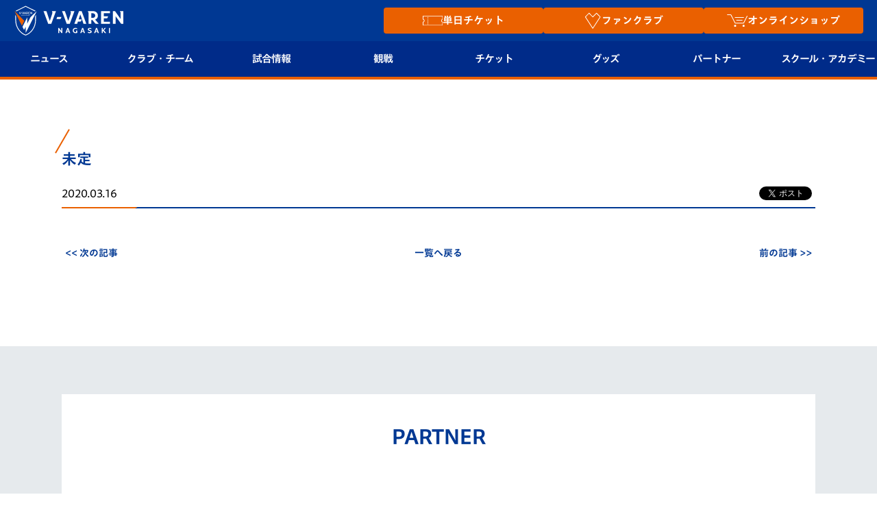

--- FILE ---
content_type: text/html; charset=utf-8
request_url: https://www.google.com/recaptcha/api2/anchor?ar=1&k=6LdShvsfAAAAAMQZzp7G4eYcGsvPhhJRRg8LQrqu&co=aHR0cHM6Ly93d3cudi12YXJlbi5jb206NDQz&hl=en&v=PoyoqOPhxBO7pBk68S4YbpHZ&size=invisible&anchor-ms=20000&execute-ms=30000&cb=sp5iyl5vlit
body_size: 48662
content:
<!DOCTYPE HTML><html dir="ltr" lang="en"><head><meta http-equiv="Content-Type" content="text/html; charset=UTF-8">
<meta http-equiv="X-UA-Compatible" content="IE=edge">
<title>reCAPTCHA</title>
<style type="text/css">
/* cyrillic-ext */
@font-face {
  font-family: 'Roboto';
  font-style: normal;
  font-weight: 400;
  font-stretch: 100%;
  src: url(//fonts.gstatic.com/s/roboto/v48/KFO7CnqEu92Fr1ME7kSn66aGLdTylUAMa3GUBHMdazTgWw.woff2) format('woff2');
  unicode-range: U+0460-052F, U+1C80-1C8A, U+20B4, U+2DE0-2DFF, U+A640-A69F, U+FE2E-FE2F;
}
/* cyrillic */
@font-face {
  font-family: 'Roboto';
  font-style: normal;
  font-weight: 400;
  font-stretch: 100%;
  src: url(//fonts.gstatic.com/s/roboto/v48/KFO7CnqEu92Fr1ME7kSn66aGLdTylUAMa3iUBHMdazTgWw.woff2) format('woff2');
  unicode-range: U+0301, U+0400-045F, U+0490-0491, U+04B0-04B1, U+2116;
}
/* greek-ext */
@font-face {
  font-family: 'Roboto';
  font-style: normal;
  font-weight: 400;
  font-stretch: 100%;
  src: url(//fonts.gstatic.com/s/roboto/v48/KFO7CnqEu92Fr1ME7kSn66aGLdTylUAMa3CUBHMdazTgWw.woff2) format('woff2');
  unicode-range: U+1F00-1FFF;
}
/* greek */
@font-face {
  font-family: 'Roboto';
  font-style: normal;
  font-weight: 400;
  font-stretch: 100%;
  src: url(//fonts.gstatic.com/s/roboto/v48/KFO7CnqEu92Fr1ME7kSn66aGLdTylUAMa3-UBHMdazTgWw.woff2) format('woff2');
  unicode-range: U+0370-0377, U+037A-037F, U+0384-038A, U+038C, U+038E-03A1, U+03A3-03FF;
}
/* math */
@font-face {
  font-family: 'Roboto';
  font-style: normal;
  font-weight: 400;
  font-stretch: 100%;
  src: url(//fonts.gstatic.com/s/roboto/v48/KFO7CnqEu92Fr1ME7kSn66aGLdTylUAMawCUBHMdazTgWw.woff2) format('woff2');
  unicode-range: U+0302-0303, U+0305, U+0307-0308, U+0310, U+0312, U+0315, U+031A, U+0326-0327, U+032C, U+032F-0330, U+0332-0333, U+0338, U+033A, U+0346, U+034D, U+0391-03A1, U+03A3-03A9, U+03B1-03C9, U+03D1, U+03D5-03D6, U+03F0-03F1, U+03F4-03F5, U+2016-2017, U+2034-2038, U+203C, U+2040, U+2043, U+2047, U+2050, U+2057, U+205F, U+2070-2071, U+2074-208E, U+2090-209C, U+20D0-20DC, U+20E1, U+20E5-20EF, U+2100-2112, U+2114-2115, U+2117-2121, U+2123-214F, U+2190, U+2192, U+2194-21AE, U+21B0-21E5, U+21F1-21F2, U+21F4-2211, U+2213-2214, U+2216-22FF, U+2308-230B, U+2310, U+2319, U+231C-2321, U+2336-237A, U+237C, U+2395, U+239B-23B7, U+23D0, U+23DC-23E1, U+2474-2475, U+25AF, U+25B3, U+25B7, U+25BD, U+25C1, U+25CA, U+25CC, U+25FB, U+266D-266F, U+27C0-27FF, U+2900-2AFF, U+2B0E-2B11, U+2B30-2B4C, U+2BFE, U+3030, U+FF5B, U+FF5D, U+1D400-1D7FF, U+1EE00-1EEFF;
}
/* symbols */
@font-face {
  font-family: 'Roboto';
  font-style: normal;
  font-weight: 400;
  font-stretch: 100%;
  src: url(//fonts.gstatic.com/s/roboto/v48/KFO7CnqEu92Fr1ME7kSn66aGLdTylUAMaxKUBHMdazTgWw.woff2) format('woff2');
  unicode-range: U+0001-000C, U+000E-001F, U+007F-009F, U+20DD-20E0, U+20E2-20E4, U+2150-218F, U+2190, U+2192, U+2194-2199, U+21AF, U+21E6-21F0, U+21F3, U+2218-2219, U+2299, U+22C4-22C6, U+2300-243F, U+2440-244A, U+2460-24FF, U+25A0-27BF, U+2800-28FF, U+2921-2922, U+2981, U+29BF, U+29EB, U+2B00-2BFF, U+4DC0-4DFF, U+FFF9-FFFB, U+10140-1018E, U+10190-1019C, U+101A0, U+101D0-101FD, U+102E0-102FB, U+10E60-10E7E, U+1D2C0-1D2D3, U+1D2E0-1D37F, U+1F000-1F0FF, U+1F100-1F1AD, U+1F1E6-1F1FF, U+1F30D-1F30F, U+1F315, U+1F31C, U+1F31E, U+1F320-1F32C, U+1F336, U+1F378, U+1F37D, U+1F382, U+1F393-1F39F, U+1F3A7-1F3A8, U+1F3AC-1F3AF, U+1F3C2, U+1F3C4-1F3C6, U+1F3CA-1F3CE, U+1F3D4-1F3E0, U+1F3ED, U+1F3F1-1F3F3, U+1F3F5-1F3F7, U+1F408, U+1F415, U+1F41F, U+1F426, U+1F43F, U+1F441-1F442, U+1F444, U+1F446-1F449, U+1F44C-1F44E, U+1F453, U+1F46A, U+1F47D, U+1F4A3, U+1F4B0, U+1F4B3, U+1F4B9, U+1F4BB, U+1F4BF, U+1F4C8-1F4CB, U+1F4D6, U+1F4DA, U+1F4DF, U+1F4E3-1F4E6, U+1F4EA-1F4ED, U+1F4F7, U+1F4F9-1F4FB, U+1F4FD-1F4FE, U+1F503, U+1F507-1F50B, U+1F50D, U+1F512-1F513, U+1F53E-1F54A, U+1F54F-1F5FA, U+1F610, U+1F650-1F67F, U+1F687, U+1F68D, U+1F691, U+1F694, U+1F698, U+1F6AD, U+1F6B2, U+1F6B9-1F6BA, U+1F6BC, U+1F6C6-1F6CF, U+1F6D3-1F6D7, U+1F6E0-1F6EA, U+1F6F0-1F6F3, U+1F6F7-1F6FC, U+1F700-1F7FF, U+1F800-1F80B, U+1F810-1F847, U+1F850-1F859, U+1F860-1F887, U+1F890-1F8AD, U+1F8B0-1F8BB, U+1F8C0-1F8C1, U+1F900-1F90B, U+1F93B, U+1F946, U+1F984, U+1F996, U+1F9E9, U+1FA00-1FA6F, U+1FA70-1FA7C, U+1FA80-1FA89, U+1FA8F-1FAC6, U+1FACE-1FADC, U+1FADF-1FAE9, U+1FAF0-1FAF8, U+1FB00-1FBFF;
}
/* vietnamese */
@font-face {
  font-family: 'Roboto';
  font-style: normal;
  font-weight: 400;
  font-stretch: 100%;
  src: url(//fonts.gstatic.com/s/roboto/v48/KFO7CnqEu92Fr1ME7kSn66aGLdTylUAMa3OUBHMdazTgWw.woff2) format('woff2');
  unicode-range: U+0102-0103, U+0110-0111, U+0128-0129, U+0168-0169, U+01A0-01A1, U+01AF-01B0, U+0300-0301, U+0303-0304, U+0308-0309, U+0323, U+0329, U+1EA0-1EF9, U+20AB;
}
/* latin-ext */
@font-face {
  font-family: 'Roboto';
  font-style: normal;
  font-weight: 400;
  font-stretch: 100%;
  src: url(//fonts.gstatic.com/s/roboto/v48/KFO7CnqEu92Fr1ME7kSn66aGLdTylUAMa3KUBHMdazTgWw.woff2) format('woff2');
  unicode-range: U+0100-02BA, U+02BD-02C5, U+02C7-02CC, U+02CE-02D7, U+02DD-02FF, U+0304, U+0308, U+0329, U+1D00-1DBF, U+1E00-1E9F, U+1EF2-1EFF, U+2020, U+20A0-20AB, U+20AD-20C0, U+2113, U+2C60-2C7F, U+A720-A7FF;
}
/* latin */
@font-face {
  font-family: 'Roboto';
  font-style: normal;
  font-weight: 400;
  font-stretch: 100%;
  src: url(//fonts.gstatic.com/s/roboto/v48/KFO7CnqEu92Fr1ME7kSn66aGLdTylUAMa3yUBHMdazQ.woff2) format('woff2');
  unicode-range: U+0000-00FF, U+0131, U+0152-0153, U+02BB-02BC, U+02C6, U+02DA, U+02DC, U+0304, U+0308, U+0329, U+2000-206F, U+20AC, U+2122, U+2191, U+2193, U+2212, U+2215, U+FEFF, U+FFFD;
}
/* cyrillic-ext */
@font-face {
  font-family: 'Roboto';
  font-style: normal;
  font-weight: 500;
  font-stretch: 100%;
  src: url(//fonts.gstatic.com/s/roboto/v48/KFO7CnqEu92Fr1ME7kSn66aGLdTylUAMa3GUBHMdazTgWw.woff2) format('woff2');
  unicode-range: U+0460-052F, U+1C80-1C8A, U+20B4, U+2DE0-2DFF, U+A640-A69F, U+FE2E-FE2F;
}
/* cyrillic */
@font-face {
  font-family: 'Roboto';
  font-style: normal;
  font-weight: 500;
  font-stretch: 100%;
  src: url(//fonts.gstatic.com/s/roboto/v48/KFO7CnqEu92Fr1ME7kSn66aGLdTylUAMa3iUBHMdazTgWw.woff2) format('woff2');
  unicode-range: U+0301, U+0400-045F, U+0490-0491, U+04B0-04B1, U+2116;
}
/* greek-ext */
@font-face {
  font-family: 'Roboto';
  font-style: normal;
  font-weight: 500;
  font-stretch: 100%;
  src: url(//fonts.gstatic.com/s/roboto/v48/KFO7CnqEu92Fr1ME7kSn66aGLdTylUAMa3CUBHMdazTgWw.woff2) format('woff2');
  unicode-range: U+1F00-1FFF;
}
/* greek */
@font-face {
  font-family: 'Roboto';
  font-style: normal;
  font-weight: 500;
  font-stretch: 100%;
  src: url(//fonts.gstatic.com/s/roboto/v48/KFO7CnqEu92Fr1ME7kSn66aGLdTylUAMa3-UBHMdazTgWw.woff2) format('woff2');
  unicode-range: U+0370-0377, U+037A-037F, U+0384-038A, U+038C, U+038E-03A1, U+03A3-03FF;
}
/* math */
@font-face {
  font-family: 'Roboto';
  font-style: normal;
  font-weight: 500;
  font-stretch: 100%;
  src: url(//fonts.gstatic.com/s/roboto/v48/KFO7CnqEu92Fr1ME7kSn66aGLdTylUAMawCUBHMdazTgWw.woff2) format('woff2');
  unicode-range: U+0302-0303, U+0305, U+0307-0308, U+0310, U+0312, U+0315, U+031A, U+0326-0327, U+032C, U+032F-0330, U+0332-0333, U+0338, U+033A, U+0346, U+034D, U+0391-03A1, U+03A3-03A9, U+03B1-03C9, U+03D1, U+03D5-03D6, U+03F0-03F1, U+03F4-03F5, U+2016-2017, U+2034-2038, U+203C, U+2040, U+2043, U+2047, U+2050, U+2057, U+205F, U+2070-2071, U+2074-208E, U+2090-209C, U+20D0-20DC, U+20E1, U+20E5-20EF, U+2100-2112, U+2114-2115, U+2117-2121, U+2123-214F, U+2190, U+2192, U+2194-21AE, U+21B0-21E5, U+21F1-21F2, U+21F4-2211, U+2213-2214, U+2216-22FF, U+2308-230B, U+2310, U+2319, U+231C-2321, U+2336-237A, U+237C, U+2395, U+239B-23B7, U+23D0, U+23DC-23E1, U+2474-2475, U+25AF, U+25B3, U+25B7, U+25BD, U+25C1, U+25CA, U+25CC, U+25FB, U+266D-266F, U+27C0-27FF, U+2900-2AFF, U+2B0E-2B11, U+2B30-2B4C, U+2BFE, U+3030, U+FF5B, U+FF5D, U+1D400-1D7FF, U+1EE00-1EEFF;
}
/* symbols */
@font-face {
  font-family: 'Roboto';
  font-style: normal;
  font-weight: 500;
  font-stretch: 100%;
  src: url(//fonts.gstatic.com/s/roboto/v48/KFO7CnqEu92Fr1ME7kSn66aGLdTylUAMaxKUBHMdazTgWw.woff2) format('woff2');
  unicode-range: U+0001-000C, U+000E-001F, U+007F-009F, U+20DD-20E0, U+20E2-20E4, U+2150-218F, U+2190, U+2192, U+2194-2199, U+21AF, U+21E6-21F0, U+21F3, U+2218-2219, U+2299, U+22C4-22C6, U+2300-243F, U+2440-244A, U+2460-24FF, U+25A0-27BF, U+2800-28FF, U+2921-2922, U+2981, U+29BF, U+29EB, U+2B00-2BFF, U+4DC0-4DFF, U+FFF9-FFFB, U+10140-1018E, U+10190-1019C, U+101A0, U+101D0-101FD, U+102E0-102FB, U+10E60-10E7E, U+1D2C0-1D2D3, U+1D2E0-1D37F, U+1F000-1F0FF, U+1F100-1F1AD, U+1F1E6-1F1FF, U+1F30D-1F30F, U+1F315, U+1F31C, U+1F31E, U+1F320-1F32C, U+1F336, U+1F378, U+1F37D, U+1F382, U+1F393-1F39F, U+1F3A7-1F3A8, U+1F3AC-1F3AF, U+1F3C2, U+1F3C4-1F3C6, U+1F3CA-1F3CE, U+1F3D4-1F3E0, U+1F3ED, U+1F3F1-1F3F3, U+1F3F5-1F3F7, U+1F408, U+1F415, U+1F41F, U+1F426, U+1F43F, U+1F441-1F442, U+1F444, U+1F446-1F449, U+1F44C-1F44E, U+1F453, U+1F46A, U+1F47D, U+1F4A3, U+1F4B0, U+1F4B3, U+1F4B9, U+1F4BB, U+1F4BF, U+1F4C8-1F4CB, U+1F4D6, U+1F4DA, U+1F4DF, U+1F4E3-1F4E6, U+1F4EA-1F4ED, U+1F4F7, U+1F4F9-1F4FB, U+1F4FD-1F4FE, U+1F503, U+1F507-1F50B, U+1F50D, U+1F512-1F513, U+1F53E-1F54A, U+1F54F-1F5FA, U+1F610, U+1F650-1F67F, U+1F687, U+1F68D, U+1F691, U+1F694, U+1F698, U+1F6AD, U+1F6B2, U+1F6B9-1F6BA, U+1F6BC, U+1F6C6-1F6CF, U+1F6D3-1F6D7, U+1F6E0-1F6EA, U+1F6F0-1F6F3, U+1F6F7-1F6FC, U+1F700-1F7FF, U+1F800-1F80B, U+1F810-1F847, U+1F850-1F859, U+1F860-1F887, U+1F890-1F8AD, U+1F8B0-1F8BB, U+1F8C0-1F8C1, U+1F900-1F90B, U+1F93B, U+1F946, U+1F984, U+1F996, U+1F9E9, U+1FA00-1FA6F, U+1FA70-1FA7C, U+1FA80-1FA89, U+1FA8F-1FAC6, U+1FACE-1FADC, U+1FADF-1FAE9, U+1FAF0-1FAF8, U+1FB00-1FBFF;
}
/* vietnamese */
@font-face {
  font-family: 'Roboto';
  font-style: normal;
  font-weight: 500;
  font-stretch: 100%;
  src: url(//fonts.gstatic.com/s/roboto/v48/KFO7CnqEu92Fr1ME7kSn66aGLdTylUAMa3OUBHMdazTgWw.woff2) format('woff2');
  unicode-range: U+0102-0103, U+0110-0111, U+0128-0129, U+0168-0169, U+01A0-01A1, U+01AF-01B0, U+0300-0301, U+0303-0304, U+0308-0309, U+0323, U+0329, U+1EA0-1EF9, U+20AB;
}
/* latin-ext */
@font-face {
  font-family: 'Roboto';
  font-style: normal;
  font-weight: 500;
  font-stretch: 100%;
  src: url(//fonts.gstatic.com/s/roboto/v48/KFO7CnqEu92Fr1ME7kSn66aGLdTylUAMa3KUBHMdazTgWw.woff2) format('woff2');
  unicode-range: U+0100-02BA, U+02BD-02C5, U+02C7-02CC, U+02CE-02D7, U+02DD-02FF, U+0304, U+0308, U+0329, U+1D00-1DBF, U+1E00-1E9F, U+1EF2-1EFF, U+2020, U+20A0-20AB, U+20AD-20C0, U+2113, U+2C60-2C7F, U+A720-A7FF;
}
/* latin */
@font-face {
  font-family: 'Roboto';
  font-style: normal;
  font-weight: 500;
  font-stretch: 100%;
  src: url(//fonts.gstatic.com/s/roboto/v48/KFO7CnqEu92Fr1ME7kSn66aGLdTylUAMa3yUBHMdazQ.woff2) format('woff2');
  unicode-range: U+0000-00FF, U+0131, U+0152-0153, U+02BB-02BC, U+02C6, U+02DA, U+02DC, U+0304, U+0308, U+0329, U+2000-206F, U+20AC, U+2122, U+2191, U+2193, U+2212, U+2215, U+FEFF, U+FFFD;
}
/* cyrillic-ext */
@font-face {
  font-family: 'Roboto';
  font-style: normal;
  font-weight: 900;
  font-stretch: 100%;
  src: url(//fonts.gstatic.com/s/roboto/v48/KFO7CnqEu92Fr1ME7kSn66aGLdTylUAMa3GUBHMdazTgWw.woff2) format('woff2');
  unicode-range: U+0460-052F, U+1C80-1C8A, U+20B4, U+2DE0-2DFF, U+A640-A69F, U+FE2E-FE2F;
}
/* cyrillic */
@font-face {
  font-family: 'Roboto';
  font-style: normal;
  font-weight: 900;
  font-stretch: 100%;
  src: url(//fonts.gstatic.com/s/roboto/v48/KFO7CnqEu92Fr1ME7kSn66aGLdTylUAMa3iUBHMdazTgWw.woff2) format('woff2');
  unicode-range: U+0301, U+0400-045F, U+0490-0491, U+04B0-04B1, U+2116;
}
/* greek-ext */
@font-face {
  font-family: 'Roboto';
  font-style: normal;
  font-weight: 900;
  font-stretch: 100%;
  src: url(//fonts.gstatic.com/s/roboto/v48/KFO7CnqEu92Fr1ME7kSn66aGLdTylUAMa3CUBHMdazTgWw.woff2) format('woff2');
  unicode-range: U+1F00-1FFF;
}
/* greek */
@font-face {
  font-family: 'Roboto';
  font-style: normal;
  font-weight: 900;
  font-stretch: 100%;
  src: url(//fonts.gstatic.com/s/roboto/v48/KFO7CnqEu92Fr1ME7kSn66aGLdTylUAMa3-UBHMdazTgWw.woff2) format('woff2');
  unicode-range: U+0370-0377, U+037A-037F, U+0384-038A, U+038C, U+038E-03A1, U+03A3-03FF;
}
/* math */
@font-face {
  font-family: 'Roboto';
  font-style: normal;
  font-weight: 900;
  font-stretch: 100%;
  src: url(//fonts.gstatic.com/s/roboto/v48/KFO7CnqEu92Fr1ME7kSn66aGLdTylUAMawCUBHMdazTgWw.woff2) format('woff2');
  unicode-range: U+0302-0303, U+0305, U+0307-0308, U+0310, U+0312, U+0315, U+031A, U+0326-0327, U+032C, U+032F-0330, U+0332-0333, U+0338, U+033A, U+0346, U+034D, U+0391-03A1, U+03A3-03A9, U+03B1-03C9, U+03D1, U+03D5-03D6, U+03F0-03F1, U+03F4-03F5, U+2016-2017, U+2034-2038, U+203C, U+2040, U+2043, U+2047, U+2050, U+2057, U+205F, U+2070-2071, U+2074-208E, U+2090-209C, U+20D0-20DC, U+20E1, U+20E5-20EF, U+2100-2112, U+2114-2115, U+2117-2121, U+2123-214F, U+2190, U+2192, U+2194-21AE, U+21B0-21E5, U+21F1-21F2, U+21F4-2211, U+2213-2214, U+2216-22FF, U+2308-230B, U+2310, U+2319, U+231C-2321, U+2336-237A, U+237C, U+2395, U+239B-23B7, U+23D0, U+23DC-23E1, U+2474-2475, U+25AF, U+25B3, U+25B7, U+25BD, U+25C1, U+25CA, U+25CC, U+25FB, U+266D-266F, U+27C0-27FF, U+2900-2AFF, U+2B0E-2B11, U+2B30-2B4C, U+2BFE, U+3030, U+FF5B, U+FF5D, U+1D400-1D7FF, U+1EE00-1EEFF;
}
/* symbols */
@font-face {
  font-family: 'Roboto';
  font-style: normal;
  font-weight: 900;
  font-stretch: 100%;
  src: url(//fonts.gstatic.com/s/roboto/v48/KFO7CnqEu92Fr1ME7kSn66aGLdTylUAMaxKUBHMdazTgWw.woff2) format('woff2');
  unicode-range: U+0001-000C, U+000E-001F, U+007F-009F, U+20DD-20E0, U+20E2-20E4, U+2150-218F, U+2190, U+2192, U+2194-2199, U+21AF, U+21E6-21F0, U+21F3, U+2218-2219, U+2299, U+22C4-22C6, U+2300-243F, U+2440-244A, U+2460-24FF, U+25A0-27BF, U+2800-28FF, U+2921-2922, U+2981, U+29BF, U+29EB, U+2B00-2BFF, U+4DC0-4DFF, U+FFF9-FFFB, U+10140-1018E, U+10190-1019C, U+101A0, U+101D0-101FD, U+102E0-102FB, U+10E60-10E7E, U+1D2C0-1D2D3, U+1D2E0-1D37F, U+1F000-1F0FF, U+1F100-1F1AD, U+1F1E6-1F1FF, U+1F30D-1F30F, U+1F315, U+1F31C, U+1F31E, U+1F320-1F32C, U+1F336, U+1F378, U+1F37D, U+1F382, U+1F393-1F39F, U+1F3A7-1F3A8, U+1F3AC-1F3AF, U+1F3C2, U+1F3C4-1F3C6, U+1F3CA-1F3CE, U+1F3D4-1F3E0, U+1F3ED, U+1F3F1-1F3F3, U+1F3F5-1F3F7, U+1F408, U+1F415, U+1F41F, U+1F426, U+1F43F, U+1F441-1F442, U+1F444, U+1F446-1F449, U+1F44C-1F44E, U+1F453, U+1F46A, U+1F47D, U+1F4A3, U+1F4B0, U+1F4B3, U+1F4B9, U+1F4BB, U+1F4BF, U+1F4C8-1F4CB, U+1F4D6, U+1F4DA, U+1F4DF, U+1F4E3-1F4E6, U+1F4EA-1F4ED, U+1F4F7, U+1F4F9-1F4FB, U+1F4FD-1F4FE, U+1F503, U+1F507-1F50B, U+1F50D, U+1F512-1F513, U+1F53E-1F54A, U+1F54F-1F5FA, U+1F610, U+1F650-1F67F, U+1F687, U+1F68D, U+1F691, U+1F694, U+1F698, U+1F6AD, U+1F6B2, U+1F6B9-1F6BA, U+1F6BC, U+1F6C6-1F6CF, U+1F6D3-1F6D7, U+1F6E0-1F6EA, U+1F6F0-1F6F3, U+1F6F7-1F6FC, U+1F700-1F7FF, U+1F800-1F80B, U+1F810-1F847, U+1F850-1F859, U+1F860-1F887, U+1F890-1F8AD, U+1F8B0-1F8BB, U+1F8C0-1F8C1, U+1F900-1F90B, U+1F93B, U+1F946, U+1F984, U+1F996, U+1F9E9, U+1FA00-1FA6F, U+1FA70-1FA7C, U+1FA80-1FA89, U+1FA8F-1FAC6, U+1FACE-1FADC, U+1FADF-1FAE9, U+1FAF0-1FAF8, U+1FB00-1FBFF;
}
/* vietnamese */
@font-face {
  font-family: 'Roboto';
  font-style: normal;
  font-weight: 900;
  font-stretch: 100%;
  src: url(//fonts.gstatic.com/s/roboto/v48/KFO7CnqEu92Fr1ME7kSn66aGLdTylUAMa3OUBHMdazTgWw.woff2) format('woff2');
  unicode-range: U+0102-0103, U+0110-0111, U+0128-0129, U+0168-0169, U+01A0-01A1, U+01AF-01B0, U+0300-0301, U+0303-0304, U+0308-0309, U+0323, U+0329, U+1EA0-1EF9, U+20AB;
}
/* latin-ext */
@font-face {
  font-family: 'Roboto';
  font-style: normal;
  font-weight: 900;
  font-stretch: 100%;
  src: url(//fonts.gstatic.com/s/roboto/v48/KFO7CnqEu92Fr1ME7kSn66aGLdTylUAMa3KUBHMdazTgWw.woff2) format('woff2');
  unicode-range: U+0100-02BA, U+02BD-02C5, U+02C7-02CC, U+02CE-02D7, U+02DD-02FF, U+0304, U+0308, U+0329, U+1D00-1DBF, U+1E00-1E9F, U+1EF2-1EFF, U+2020, U+20A0-20AB, U+20AD-20C0, U+2113, U+2C60-2C7F, U+A720-A7FF;
}
/* latin */
@font-face {
  font-family: 'Roboto';
  font-style: normal;
  font-weight: 900;
  font-stretch: 100%;
  src: url(//fonts.gstatic.com/s/roboto/v48/KFO7CnqEu92Fr1ME7kSn66aGLdTylUAMa3yUBHMdazQ.woff2) format('woff2');
  unicode-range: U+0000-00FF, U+0131, U+0152-0153, U+02BB-02BC, U+02C6, U+02DA, U+02DC, U+0304, U+0308, U+0329, U+2000-206F, U+20AC, U+2122, U+2191, U+2193, U+2212, U+2215, U+FEFF, U+FFFD;
}

</style>
<link rel="stylesheet" type="text/css" href="https://www.gstatic.com/recaptcha/releases/PoyoqOPhxBO7pBk68S4YbpHZ/styles__ltr.css">
<script nonce="2zOSXkUWcFL5WY4itgfL0Q" type="text/javascript">window['__recaptcha_api'] = 'https://www.google.com/recaptcha/api2/';</script>
<script type="text/javascript" src="https://www.gstatic.com/recaptcha/releases/PoyoqOPhxBO7pBk68S4YbpHZ/recaptcha__en.js" nonce="2zOSXkUWcFL5WY4itgfL0Q">
      
    </script></head>
<body><div id="rc-anchor-alert" class="rc-anchor-alert"></div>
<input type="hidden" id="recaptcha-token" value="[base64]">
<script type="text/javascript" nonce="2zOSXkUWcFL5WY4itgfL0Q">
      recaptcha.anchor.Main.init("[\x22ainput\x22,[\x22bgdata\x22,\x22\x22,\[base64]/[base64]/[base64]/[base64]/cjw8ejpyPj4+eil9Y2F0Y2gobCl7dGhyb3cgbDt9fSxIPWZ1bmN0aW9uKHcsdCx6KXtpZih3PT0xOTR8fHc9PTIwOCl0LnZbd10/dC52W3ddLmNvbmNhdCh6KTp0LnZbd109b2Yoeix0KTtlbHNle2lmKHQuYkImJnchPTMxNylyZXR1cm47dz09NjZ8fHc9PTEyMnx8dz09NDcwfHx3PT00NHx8dz09NDE2fHx3PT0zOTd8fHc9PTQyMXx8dz09Njh8fHc9PTcwfHx3PT0xODQ/[base64]/[base64]/[base64]/bmV3IGRbVl0oSlswXSk6cD09Mj9uZXcgZFtWXShKWzBdLEpbMV0pOnA9PTM/bmV3IGRbVl0oSlswXSxKWzFdLEpbMl0pOnA9PTQ/[base64]/[base64]/[base64]/[base64]\x22,\[base64]\x22,\x22w6HCkmvDgMOpe8K5wqVywo/Dn8KfwrYNwp/Cn8KNw5JAw5hgwpjDiMOQw4nCnSLDlzLCv8OmfTXCqMKdBMOewr/ColjDtsKsw5JdSsKyw7EZKMOta8KrwrQGM8KAw5zDlcOuVAnCtm/DsXwIwrUAa29+JSLDt2PCs8OVBT9Bw60Swo17w7jDtcKkw5k6BsKYw7p6wqoHwrnCgSvDu33CicKcw6XDv1zCusOawp7Chi3ChsOjQ8KSLw7CuA7CkVfDocOmNFRnwoXDqcO6w4toSANLwo3Dq3fDpcKHZTTCgsOYw7DCtsKrwp/CnsKrwo08wrvCrHjCsj3CrWfDs8K+ODbDjMK9CsO4dMOgG11Bw4LCnXLDjhMBw7rCtsOmwpVeGcK8LxNhHMK8w5YKwqfClsOcHMKXcR9rwr/Du1LDiko4IinDjMOIwqFxw4BcwojCuGnCucOHccOSwq4qDMOnDMKmw5TDpWEAKsODQ0/CnhHDpRU0XMOiw4jDmH8iU8Kkwr9ADsOMXBjCj8K6IsKnd8OkCyjCk8OTC8OsIkcQaEnDjMKML8KnwoNpA0p4w5UNYMKdw7/DpcOVHMKdwqZtU0/DonfCiUtdFMKkMcOdw7jDlDvDpsKCK8OACEjCh8ODCXkEeDDCjC/CisOgw5bDgzbDl05hw4x6WTI9AmNoacK7wozDqg/Cgh3DtMOGw6cTwqpvwp47X8K7YcOiw6V/DQIpfF7DgVQFbsO3woxDwr/CiMOdSsKdwqLCs8ORwoPCt8OPPsKJwpRATMOJwqHCnsOwwrDDucONw6s2KcKQbsOEw7XDi8KPw5lkwoLDgMO7ez48EyBIw7Z/blYNw7gUw7cUS0/[base64]/CqsK6HgvChXvDq8ORMVTCvMK+Rh3CusOic0AWw5/ChmrDocOeXMKmXx/CncKZw7/DvsKgwpLDpFQlY2ZSf8KGCFlcwoF9csO1wp1/J0hPw5vCqTg1OTBPw7LDnsO/E8Osw7VGw6dcw4ExwrPDnG5pFyRLKhF0HmfCmMO9WyMoGUzDrE7DhgXDjsOrLUNAME43a8K/wpHDnFZpOAA8w4TClMO+MsOTw5QUYsOWB0YdNnvCvMKuOgzClTdfY8K4w7fCrcKsDsKOJcOnMQ3DncOYwofDlBrDsHptccKzwrvDvcObw5RZw4gMw4vCnkHDpSZtCsOqwr3CjcKGE0wmXcKYw51+wpXDklTCp8KNYGoqw78UwoxIFsKoXQQ/T8OHd8ONw5XCoRNSwqNUwpvDiU8YwoElw6bDrMKZQcKkw63DhgBOw4kWEh4qw5fDl8KPw7vCi8KTeG7DiE7Cv8KkViYYPEPDucKec8O6DzhkFi8YMiTDm8O9Flk/UmpKwo3DjhnDiMK3w7l4w6bCmmgZw6kswpZLdCDDmcOXO8OCwpfChsKuXMOIasOALj53OQhLNx9RwrXComvDlW4bDjnDjMK9E2rDm8K8T2rCoyokbcKlbE/DlMKXw7nDgB4nT8KiU8Obwp05woLChsO5TSwVwqnCu8OCwoUPUzjCncKMw55hw6PCuMO7HMOSXWdewozCqsOSw41lwr7DgHTCnyQ/Q8KewpxuN0ocMsK1UcOrwo/DusKpw4fDoMK+wrZJwpXCgcOQIsOvNsObch7CosOFwrJBwpkOwp83ZEfCsgHCnBJAbsOpP07DqsKyMcKXbH7Cs8OCH8OFXVfCu8ORUw7DnjrDnMOFEsKSFD/DgMKofTMDWmBgX8O+CRMiw5J6Y8KLw4tpw6vCtFA9wqjDk8Klw77DscKcPsOdUyAhYSc3KnzDoMO9HBhNLsKkK3/CosOMwqHDrmozw7LCp8KuRzJewrkQLMKKSsKaQyjCqMKawrgoB0fDmsOpHsK+w5MlwpLDtRTDvzPDvgRNw50gwqLDmcOUwopJDF3CjcKfwrnDsCoow4bDj8OKXsKfw6LDhU/Dv8O+wrjDsMKZw6bDu8KDw6jDt3XCj8OCw59WOzppwr3DpMOTw7DDrVYgKx/DuEt8acOic8OCwo7Ci8Kmwql5w7hUFcO+KA/ClD/Ct0fDnsKdZ8Ouw4VHbcOhTsOgw6PCt8OCHcKRXMK4w5XDvBkUOMOpdTbDphnDt2bDvB8PwowKXlzDo8K0w5PDgcKzMsORNsKQTMOWQsKrGSJfw645BFQBwqfDvcO/DwXCsMK8LsK1w5QYw6QvBsOfwpTDlMOkAMKWHX3Di8KFPVJFZ3LDvGU8w7FFwqDDrMOEPcKYSMKqw45Qwp4PWWBOFlHDgcOGwrzDq8K/bVFEEMKOPw40w6tMQl1fEcOhUsOpCyjCkBLCoQNEwp/ClUXDhSbCs0hLw6t4RwgyDsKUecKqGBNXDCh1JMOJwozDkQ3DiMOBw6bDhVDCgsKQwq8eKlTChsKCKsKFfExxw79BwqXCscKswrXChsK1w5Z4VMOrw51vW8O3F2RJUDLCp03CghLDucKlwo/Cj8KHwqPCoC1qMMO7bxnDj8KDwplPFUPDq3/Du2TDlsKawqzDqsObw41PH2HCiRvCgGlmCsKKwoHDpgfCt07CiU9TPsO/wrIDCSgkIMKewqE+w57Dv8O2wop4wpDDnAcTwoTCmj7ClsKDwpVyTG/CrQnDn1DCgjjDjsOQwqV8wonCpUd9I8KaYynDnz1LMTzDtzPDscOiw4/CqMOvwrXDhjHCsnY+fMK7wq7Cp8O4RsKaw5VRwqDDjsKzwpJ9wqE/[base64]/wqcqAsK3ZMOhwocFYwJ1LysNB8Kgw5A2w5rDuVMQwrjDhlUXYMK6PMKHasK5UsKYw4B5M8O0w6UfwqHDq3lOwrYCTsKvwooHfBxawqcqNV/Dim1BwoV/LMOnw4XCqsKcFU5bwpBtND7CribDtsKrw58Ewop1w7nDhWLCssOgwpXCtMO7Uhcrw7PCvljCkcOvWCbDocOFPsOlwrvCsCTDjMOZIsOZAEvDpFllwqvCrcKvTsOZwqfCt8Ouw5rDuw84w4vCiTETw6FtwrFUwqjCqMOtJl7Djwt/[base64]/D8OqwrM/[base64]/CmcOaDGnCh8K/LcOxw6jDjsOBw6zDncKiwpXCgUtHwoAmIsKmw6k2wrZhw57CjQbDkcOHeyPCqMOUTVvDqcOxWX5VJcOQRsKNwo7DuMOrw7DDkFMxKkzDicKIwqB4wrfDvVjDvcKewrfDvMOUwq1ywqXDk8KQZXrDpydeCxzDlRVbw5hxN0/DsxnCiMKcTwPDssKjwqA5M31AO8KJOsOLwo3DlsKLwojCp0oDbXXCjcOwAMKGwoZEfiLCgsKCwrPDoh8pUjfDrMObUMKAwpDCi3IewpVCwpzCkMOpb8Ouw6/CtlvCixUaw7PDijxWwpDDl8KfwoPCi8KqaMOwwrDCrkTCpWfCkU9dwp7Dmy/Cg8OJBXgzHcOcw7TDk397JxXDl8O+PsKxwo3DuyzDmsOFNMO2AU8PbcOySsK6QBU2TMO8C8KKwpPCpMOewpHDryRjw6pxw43Dp8O/BMKLecKqF8OkGcOUdcKXw6PDvyfCrlbDt1ZOAMKWw47Ct8OOwqDDqcKQQsOcw43DsVVmIzjCm3rDtUJXXsK8w4jDmxDDj1ocE8ONwo8/wqViGCHDs14VYMODwpjCv8OvwpxfT8KQF8O6wqh6wod/wrDDsMKAwo8pTE7Co8KEwrsLwrs2NsO4cMKFw6LCvxchPcKdNMK8w47Cm8OHbC0zw4XCnAnDnQ3CsT14Bm8ACD/Dq8OeRBMFwrDDs2HClULDr8KhwrLDmcKsUD7Ckg3CuQFEZE7CjUHCsTPCpMOONx/DqMKkw7vDm3l2w4V/w6vCjRPCuMOWHcO3wovDtsOPwovCjyFww4nDjQVWw7rCpsONworChVhjwrzCsFLChsK7K8O4wpzCvlUrwqRQUF/CscKTwo4CwoVgeS9Sw73DkBR7wr4nwoDDqTR0JQZjwqYFwovCuyAdw7NbwrTDuE7DmsKDJMOqw63Cj8KXOsOuwrIUbcKbw6EawqY6wqTDp8OjBVoSwpvCosO8wpATw6HCgQrDgsKZD3zCmBlvwrfCmcKcw69bw4ZFZsKUWBxqJzZMJ8OZGcKJwrY9cRPCoMOPYX/Co8Onw5nDnsKSw4goFMKNAcOrMMORbXc7w5sISiLCrMOOw7sDw4NHWgBVwobDohXDhsOgw4R6wq97YsOOEcK/wrgcw5ouwp/DkD/DrsK0DH1fw4zCsUrCnyjCtQLDrBbCrkzCn8OJwqUEbcOdYiN4esKzDMKsNm5zHCjCtRTDucOUw57CkixpwrE1UU8ww5A2wo1UwqPCp1/[base64]/DjRDDpMKfw4PCjsKEwoUVFmbDgMOlFkQMUsKKwpE9w7kYwq/[base64]/DnH3CocOgw77DrMK8w6UDJlQRwpPCr2nDkcKcdGUlVMK3ZlRCw6TDmsOmw7jDiTlDw4AJw5xqwqjCuMKhHGwZw5LDjcO5B8OTw5RgeCDCvMOnMSEHw7dnQMKxwqXDmjXCk0DChMOGG0XDk8OAw7XDtsOWM2rCjcOsw7sbQGDCl8K/w5ByworCkV11Y2jDvAHCsMOIVV7CpMKdaXF7IcOTD8OaPsKQwqlcwq/Cu21Je8KAQsO0XMKeG8K5BiDCrmvDvXvCgMKqfcOPH8K5wqd6cMOcZcKow6ghwoYbX3AJbMOnZjbCl8Kcw6LDqsK2w4rCvsOyNcKgf8OPVsOlIcOUw4p4wqHCjmzCkkZuR1vCn8KLRVHDiXFZAz/[base64]/[base64]/[base64]/w7DCmCfCgMK9w7VIOllvwobDhsORc8OOM8K1HcKywr1lGUEWYR9Da27DrQnDinfClsKcwqzCq3rChMOeXcKLecOqLQ4Cwqg8OU0ZwqwNwrLCqcKjw4VbcXDDgcK8wpvCjE3DhcO7woR0O8OcwolsWsOgfxnDujsfwo8mQ0rCon3CkQTCnMOtbMOYIFjDmcOKwr/Dvklgw4bCv8OEwrrCs8O/c8KQKFFfN8Kdw71qIRjCox/[base64]/ChTPCpMO1NsKpw7ciwrrDv8KLw6t4DsKkA8Oyw4rDrzIzPBTDpAbChHbDucK/YcO2fzEiw7ZPDGjDt8K5CcKWw4URwoc1wqoDwrjDksOUwqPDgHdMBCrDisKzw57Dk8OIw7jDiD5hwrhvw7PDiUvCksOZUMKfwpPDuMKOR8OOe1IbMsOawpXDvSbDjsO4ZsKCw6F5wpFIwr/DpsO2wrzDs3rCm8K3GcK2wqzCo8KVbsKbw5Uuw4k+w5dHD8KEwo5wwrISYHzCskbCv8O4ccOLw4TDhArCpDBzWFjDh8Omw5rDj8OTw5/Cn8O1wpnDjmXCnlcRwrFAw5fDkcK0wrfDnMOcwovDlD7CusOhdEtJVHZHw6TDpmrDvsK6XsKlDMKhwoTDjcOMCMKPwprCnXTDm8KDX8OiEUjDjUsUw7h5wqFfWsOawr/CuAojwpF6PwtBwoDCvkfDk8KzesOjw7nDiComfiPDhGhHcBXDpH9Xw5QaQcO5wqdCasKWwrQUwrIEHcKmI8KFw6TDlsKewpQIA3LDj0XDimAiQX4Nw44JwozCvsKaw6U1NcOcw5bCgifCqh/Ds3DDhsKZwoJiw5bDo8KFQcOKbcKbwp59wqAxFAbDrcKowqPChcOWDXTDuMO7wq7DuhFIw7QTw5d4w6xOD3EVw57DhMKTdilgw5pmSDReAcKoaMOzw7UvdGnDg8O9emfCmWE5McOYD2vClMK8E8K9VDNKYl/DkcOoalJ7w5/DoCTCl8ObIyHCs8K/LC1ZwpZAw4wAw7QCwoRMT8OsKEfDhMKZI8OyKEhLwrfDtzbCk8O/w790w5EJXsOMw7diw5QJwqbDncOGwqQuDFNzw7TDq8KTcsKVcCLCpz8Owp7Cr8Kww4g3HQAzw7HDkMOobT53woPDncKlccOYw6fDmn9ddk3CpcKOd8Kiw5HCpz/CpMOkw6HCjsKVewFnTsKww4wYwqLCtMOxwqfCuS7CjcKOwo46LsOGw7d5G8K5wqJRKMKjLcOcw5pjGMKAP8OfwqzDm3olw49Iw55ywo4sR8Olw4Rawr0/w6dfw6TCtcOTwqtwLV3DvcKdw4UPQ8KIw4ccwqQ/w5bCj2rCnEMrwozDl8Otw61jw7sGNsKfRcKbw6LCuxHCowbDs3LCkcKUVsKsYMKbA8KACMOuw6tjw4nCn8Kiw5bCo8O5w6/CrcOIRAZ2w61lecKqIjzDlsKoQVjDu2YOTcK3CcKUa8Kmw4BLw4kLw4FHw5tqHwIlcjHCrUsewoTDlcKrRTfChSDDg8KHwop8wpXChXLDj8OWTsKoEgxUGMODfcO2ERnCpjnDmAlFPMOdw7/Dl8KLw4vDrA/DqsOIw4/DpFvChwFNw7oZw7sUwq03w4HDo8K/wpbDtMOvwoouZhYub1TCosO0w64lacKXUksYw6UTw5XDl8KBwq4ww750wrnDlcO/w7HCp8O/w44kOHvDkEnCuj9rw5Yjw4BAw4zDiGofwp8hacKJfcOewqDCsSkXfMKcO8O3wrZAw55zw5gDw7zDqXMDwrcrEgNabcOIVMOZw4fDj1gVHMOuNHZaDj5WHT1lw7zDoMKTwqZMw7Vpcyw3bcKuw69Dw50pwq7CmTdyw5zCqD4bwoHCvBgTAxMUMhhSQCpKwq9oTsOsWsK/OkrCvgHCnsKPw6k7TS/[base64]/WwR8wqDCqMKrwqAFKlfDnEXCkQAQdzFhwpfDhsOpwqvDrMKsTsKcw5XDi1Y/N8K9w6s4w5zDncOpIg/[base64]/Dk8KXw4RLw5rCh8KwUsOnw7bDuD7CosOLCcOXw5zDpEPCuw/CrsOZwpElwpXDhlvCjsOISsO+EzvDgsOZOMOnGcKkw6xTw4czw6tbRWzDpRbCoTLCv8OaNGtmIBzCsEsKwrkrYBjDv8K4YR8/LcKZw4ZWw5/[base64]/ChGDDhMOQwrt5LDUpLB3DmXfCiAHDgsKvLMKtwrbCoQc/[base64]/CiMKXX0M9w7XDpcOcQcOMR8O4w4PDhhDCvyp3DGDCncORw6LCosKFHXfDp8O2wpXCr3d7R3HDrsOXGsKiJV/DpcOQIcOMN1/ClsO+A8KDelfDi8K4OsKEw5kGw4hywqnCgcOXH8KFw7Enw61VdG/Ct8OybcKbwp/[base64]/Dr8O9w558V8OVwpXChmhfw6fDnz3ChMKqLsKhw6BhHV0ldT1Two0fXwTDk8OWPsKydsKdYMKlwrPDhcOdfVZMMRTCocOJfEDChGXDmCozw5B+LMKPwrBiw4LCiXRuw5rDpMKOw7VrPsKRwqLCml/Do8K7w79AGRkmwr7Ck8OswrbCtT10f0w8DEfDucKbwpTCoMOzwr1VwqYqw4fCusO6w7tOb1LCvHrDvmVRTHfDhsKmPcK/BkJuw6TDk0UlWAjCt8KlwpM2TcOyTSRiPW5iwplOwqvDtMOjw4fDpAAJw6bCtsOiw5vCunYLTDZdwo/DkXwEwoguOcKCcMOEdSxxw4vDoMOBXxdrYRnCp8OeZAnCn8OAURVPYR8Cw6NeJnHCtcK0R8Kuwrx/w6LDt8KZaULCikpUUwl7DMKkw5rDkXTCrMOpw6UjSWVjwptPLsK8bMK1wqFmXFw4bcKawrYLJnNEFyTDkTnDu8O8FcOAwoEGw5Q2ccOTwpoudsObw5sJXm/CisKnGMOzw6vDtsOuwpTCnCvDmMOBw6ppIsOwC8OjRBzDnCzCksKVakXDo8K1ZMKxW2nCkcOOHEggwo/DvcKRPcOEL0LCuhHCjMK6wpLCh3YdZkIYwrYYw7gew5zCpHvDqMKTwrDDvxUhGhEzwrMAFCsjfz7CvMOuLcOkA2kwByTCl8OcMB3DlcOMR27Dj8KDPMO3wrB8wpscUUjCkcKUwrfClsO2w4vDmsOzw6LCtsOWwq7CisOod8KVdDDDtDHCn8OKS8K/wpAlCHRHLQvCpyo0Mj7CrxkuwrYjSVt9FMKvwqfDs8OgwrLCrUvDqFzCgCJeZ8OKYcKQwohSJGnCj1Jaw51CwozCsQpxwqnCiiLDt1QCWmnDqn7DiSRywoUKScKVbsKKJ1zCv8O5wqHCpsOfwoLDk8OcL8KNSMOhw5tuwr/DjcK0wpw9woXCscK1MmXCu0trwoHDjhbCtmPClcO0wowzwqvCnE/ClABfB8OFw5/Co8O9LSjCq8OfwrUww5fDljHCicKeXMO/[base64]/w7IwHcOfwrPDiWDDucKZw55Tw63CrcK6JQTChcKOwrLDvHs5T1jCoMOQw6FcGm1qUsO+w7TDjcODKnccwrHCkcObwrvChcO0wp4vW8OyZsOtw65Mw7PDvGRISzlNPsOlXCPCkMOWdFxOw4bCusK8w71SDSTCqnzCocO4FcOmbw/CqBdGw6YxH2bDvcO5X8KdOEF9YcOAI29Vwp8Xw5fCgcO+cBLCqW12w6bDosOowroLwq/[base64]/[base64]/CkMOVf8OzCnZpRMKeOcK4w6PCpMO2w6RAfz/[base64]/O8OPwo4tOmPDtVXCo2XDsMKBDSHCvcOQwqUWUhoZF1PDuwDDicOSAC8Ww5tcOQzDi8KWw6Bmw7gMVMK+w4wswrLCm8OFw4QeK395VQ/Dk8KNCDTCjsKtwqjCr8OGw4tAO8KJXS9FKwTCkMOOwosvbljCusOiw5dtIhA9wpo0PhnDsgPDsRQUw4TDvjDDo8KWI8OHw6M7w6dRQBQgHjI9wrPCrQtpw5jDpV/CqwE4XTXCg8KxdwTCqcK0Y8OxwrI1wr/Cs1FiwrYaw7l1w7/[base64]/DiUnDrhl2w6JRwqjDoMOvw4zCnR8Gwr/DmEDCvsKYw4IUw4TCm07Cnz5LdWwqHSfDm8Kpwrh9wrvDgxDDkMOIwocWw6/DvsKTHcKzbcOhGxjCvjI+w4/CjsOkwqnDq8OKGsO5Cgoxwol/NWrDicORwrFCwobDrG3Dui3CrcOSYcKnw70iw4paeknCrGbDiRgUagzDrSLDvsK2AGnDsVBYwpHClsOvw7DDjXN7w6YSUxDCsHZ7w4zDqsOhOsOaWyAbJ0/CmyXClcOtw7jDlsOLwrfCp8OJw4lfwrLCjMOlXQIfwplzwqbCtVzDqcO6w4ReesOzw7MUMMKpw4N4w5cJZH3DvcKLOMOGfMOxwpnCpMO+wpVxTH8Pw4rDhkZcCFTDmcOnJzNKwpbDp8KcwoMbD8OFLX9KGcOMXcOkwr/CgMKZOMKmwrnDrMKsMsKGOsOiZS1Gw7QtYjlBYsONOFxAcR3Dq8KEw7kOK1d7IcOww7/[base64]/[base64]/JFgJasO4AwozZCXDsWJlw4BWfQJHT8OVaGfCsXtsw71pw5gOc1JHw5vCgcKISn1rwpt4w6Nyw4DDiWLDvxHDmMKtfBjCt0vCiMOwC8Oyw5UUVMKwBhHDuMK9w4DDumvDjGTCrUYSwrzCmWfDmMONMcONA2R5E0HDqcKGwqhawql6w7t3wo/DoMKpcMO2U8Oewql6bj9QScOdVHIswo80I04hwqk4wqp2aRkFFyJ/wqHDtAzDg3TDqMObwrdjw4/DgkfCmcOQdUTCpktRwoLDvR5leG7DjVNCwr/DnVI8wo/CoMOAw4XDoBjCuj/Cmlx9Rx0RwozCgCsFwrHCn8O6wrfDi3wlwr0tGwzCgRtiwrzDkMOsLHLCtMOUelDCmEPClcKrw4nClMKYw7HDucOWYDPCjcKIOHYiZMOGw7fDuz4THn8nN8KYXMK9bHzDlUzCuMOVdTzCmsKqOMO7e8KIwo9HCMOgVcOYFDp/[base64]/CrkXCm8OuUDvDvcKmw7fCgsOgw7rCugTCgSoDwrrCsVwsRyDDuGBnw5DCpmHDphEEfhDDiwZjVMOkw6UjBl/CosOwNMOBwp3CksK9wozCscOBwrhFwodAwqTCkiQpO0IvJcKKw41Aw4ocwpgswrTDrsOTG8KAPMOdXkRPaXMZwr1jKsK3PMOVacOZw4Ynw4Fzw4DCnB19aMOSw4LDgMOfw50Nwp/CqHTDq8KAdsKxHgEwYkLDq8O1w6XCosKswr3CgADDn3Ajwp8yScKewpfCuRbDrMKINcK0cj/CkMO5I1xQwobDnsKXWGXCnxkewr3DsVZ/K2klRFlcwok+TDAfwqrClVV1KHrDr3jDscO4wp5/wqnDiMOtGsKFwrkSwo/Dsjd+wqnCnU3CrS4mw485w5JnWcKKUMONY8Kzwp1Ew4LChkEnwrLDiwEWw4MUw5JaBMOfw4IPJcObLsOtwpQdFMKYPUjCrADCqsKmw5EkDsObwqrDmXLDksKZdcOyGsK9wqZhIwdIw6howr/DsMO+wrF0w7oob0IqHjjCqsKHbcKFw6rCl8K0wqVZwr8pVMKVAyTCisK1w53CmcO5wq4aBMKDWC7ClsKYwpfDoX59PsKBcSXDrWLCm8OxLnoYw7JYF8O7wrvCrVFXCVpFwpLCtAvDvcKFw7fCsjfCk8OleyjDt2Izwqhpw5zCvRPDmMKZwr/Dm8KaZGIPNcOKaGgYw4rDvcOAXwMqwr8cwqLCosKfOn00HMKVwrgCJMKaISYswpzDhMOFwpBNbsOgYMKGwq05w6pdZ8O/w4Y3w5zCmMOmOkPCvsK4w7Rdwo57w7rCjMKVAmpvA8O5AsKvK1XDq1nDmcKiwoglwo9iwprCkkQ+Mn7ClsKywoLDmsK6w7jChwgZNmMgw6EHw6LDpENbSV/CmXnDp8OEw67CjSnCgsOmVGvCjsKrbS3DpcOBw5MZWMOZw5/Cpm3DgsKiAcKKccKKwpDDpWjCgsKuU8Odw7TDngpww4xzWMOLworDk2INwp0mworCq2jDixoow67Ci3fDnyYQMsK3PB/[base64]/DksKjcxllw5LCmMKnwqQAw4XCsT7CnsKPw4xIwoHDrcKeGsKxw6oSUGsKDU7DoMKqOsKCwrbCtnXDgsKSw7/CrsK3wq7DqBIDIXrCvDvCuDcoFQ9fwoAGesK5N316w5PCpBfDgQ3CtMK5GsK4w6I+Q8Oswq3ClU7Dngctw53CpsK5fFMLwq/Col5kZsKrDFXCn8O3JsOswrwHwogTwrkYw5jDiwHCgsKgwrMfw7/Ci8KUw6tnfyvCsnrCpsOdw71vwqrDuEXDgMOIwq3CjSxGf8KIwqFRw4k5w5xBYlvDsVV0aDXCq8OBwqLCpWZmwoMBw5UZwo7Cv8OgcsOJHHnCmMOew6/Dn8K1D8KGaSXDqSJcIsKDNG1+w6/DvX7DgcOlwrZOCTgGw6YHw47ChMOcw7rDp8K0w7APDsOGw5JjwonDhcKtMMOiwplcUkzCjzrCisOLwprDsBc9wrpMV8OqwqHCl8KyZcOGwpF8w4/CpgIyOXJSCC0tZnnDosOWwrVUaWnDvsODDQHCg2Zlwq/Dm8Kwwp/Di8KyXgEieRRaCgkleVfDo8OHEQsCwqnDugrDscK7N1V/w68kwrtwwprCqcKOw7lZTFtKWsOaZzIVwokEeMKkOxnCrMOLw7ZJwrbCo8Ooa8K9wrzClEzCsHlUwrPDvcO1w6vDnkrDjMOfwp/[base64]/w4B0w7jCrm0GIsOoKcO3QlTDhXDCtmV+cToowpQMw4wZw5J9w6Vpw5PDt8OBUcKiwpPClhxJwrkzwpvChCULwpZKw5PCnsO3Hx7DjjVnAsOwwqtPw5YUw5DCjljDsMKpw6IfE0B+wrhzw4V8w5EVDXQVwrbDo8KAHcOow6PCt2E/wpQ/GhZsw5XCqsKww4Ngw5jDhTUnw5DCkSleUsORZ8KJw4/Clk8fwqrDrWRMC1/CmmIvw4IfwrXDsSs/[base64]/w7wHCw0tMHsuSMKgd2IYw64Kw7vCjVA1LSDDqCXDiMKVeF4Ew6B/wqpwH8OeN0N8w5/CiMKqw7waw4TDtmzDoMOoBhc6T2slw5UhAcOnw6TDkQMAw77CuWwFezzDh8Okw6nCrMOqwo0QwrDCnTJRwobCh8KYF8KgwqI+wp7DmCXDrMOGInhWFsKSwqg7SWoGw7cDP1REEMO7WMO4w7HDhcONJA8/eREQPsKMw6lRwrFoFhbCiwQuw6/[base64]/[base64]/GsOnwq8KQcOvwoE5UhN6wqAmFn5Xw5wPPcO8wpXDjBTDj8KuwpHCtRTCkA7ClcK1JMOjO8Kgwphvw7E7DcKbwoMpYMK3wqojw5zDqz/CoVl0bwPCviI/WcKgwrLDjcK9A2nCsVJSwrBgw5Y3wpLDjA4yXWDDn8Owwo0cwqfDnsKuw4M+RlF9wr7Co8Otwo/Dt8KZwqYLdcKow5fDrcKOdMO7LcOzDTB5GMOpw4TCpAYGwp/DnFYow61BwojDjxJVYMKfVcOJWcOFUsO9w6MpMcKGCg/DucOBNMKdw6tae0vDksKsw77DhybDs1UBdHRrJHEywrLCv0HDsDXCrsO9KTbDiizDnVzCqxzCpsKLwrkGw6EadUgcwovCpVEow4/CscOYwoPDu30qw5vCqlciXlRzwrppW8KGwrLCsWbCgV/CgcO6w5M9wqhWd8OfwrnCqAI8w4FzBFtFw44bMVMkEmUrwrxSd8KPNcOdB3UpTcKsbSvCk3jCl3DDm8K/wrDCtsKYwqRnwro3bsOwD8OLPTIrwrRtwqRlAzvDgMOCfX5TwpzCimfCmHjCjxvDrQ/Dm8O2wpxlw7RjwqEyTi/Cgl7Dqw/CpsOjVC02dcOUYzoMYh7CojkWT3PCuCFLXsKtwoMQWQopYW3Dj8KDFhMjwqrDgCDDocKbw7U4CW/DsMO2OErDuj5GZcKSTHASw6rDkmXDisKUw4tzw6wpfsO8Y0/DqsK5wok2d2XDr8KwNyHDusKad8OpwrDCvEp6woPCgFVxw7MsD8OrEk/CnBPDoBXCsMKvO8OSwrAEC8OFK8OkWcOzAcK5bUPClzpGCcKBZcKlWhcgwrXDqcOxwoowAsOnFHHDucOWw4TCgFIuV8Opwqpbwpcbw6zCr0dEEcKtwrVhHsOhw7UgVFlUw5LDmsKdE8OLwo3DkMKCEcKOHBvDpsOWwolVwoHDvMKjwqbDpMK6QMOLFwQ/[base64]/wqrDpsKkw5HDmBFiDB4aw75Nw6ctLQ3CsxgPwrXCsMO/DGscAMKawpXDsHg6wppFXMOrwo8ZR3DCknbDh8OPTMK1V1YRKcKuwqFvwqbCsAJ2IHgVHAJQwrHDuXkTw7cVwp1rEkfDusOVwqLCpCQ/[base64]/DsMKOMQ4iKxTCrzN0w485UsK3w47Dkg5qw5o4woLDiETCkn7Cv2bDisObwpxcF8KEGMKbw45zwobCpT/DpMKQwp/Dm8OBEsKHcsObPAEowr3CsyLCuRHDkQBTw4JBw67CrMOPw6wBT8KZQMONw6XDi8KAQ8KCw6PCqlrCskDCgTvDn0B1w79GeMKJw5BYT1kywo3DqV0+eD/DmnDCgcOvch5Ew53CqgbDvHMtwpJYwojClcOEwotmfcOnE8KfWsOow70VwqTCgz8LPMKKOMKDw5LCvsKGwrXDoMK8WsK/w5DCpcOjw5DCtcKTw4gswoljRh1rH8KVw6XCmMOWQxEHTwMdwp8rOD7DrMKEJMKDwoHCtsOHw6zCocOmJ8KNXFPDu8K2RcOsRQ3CssKLwqlFwpfDgMO9w7PDhxzCrVTDiMKYGD3ClG/Dt3tqwrzCv8OKw6Y7worDj8OQEcK/w7PDiMKkwptWXMKVw6/[base64]/DqcKwwrLCrMKSFsKpZB3CqcKrw7vDpxbDoDDDucKVwr3DpTlSwqBsw7VJwp7DjMOmYR9yQw/DicO8NS7Cl8Khw5bDmz0pw7rDl0jDqsKlwrjDh3rCoDJoW3YAwrLDhB/CjmREa8OzwoYCFybDlSsKU8OLw4DDnFEjworCsMOXYATCk2nDisKxTcOyaTLDqcOvJhgobX4FSk5Rw5PCrQzCoAhdw6jCnD/CgVoiHMKzwqLDvGnDln8lw5nDqMOyHCPCnMOWfMOgI30cQ2zDvyhowrAGwrLDmx/CrDM5w6DCr8KkRcKoIMKKwqbDq8KVw5xaL8OgPcKvHVLCrD/Dv1sSKH3Cr8Khwq0qczJew73DsSEUVXvCkXMgasKFA2Zyw6XCpRfCtUUDw6pbwolwOG7DjcOGCQpWIxgFw6TCvR1zwqHCj8KTdxzCi8Ktw5nDgkvDtEHCkMK3wrrCh8KWwpkXdcOIwpfCi0fCpULCq3HCjANhwo1Iw6/[base64]/CsVXChSzCvm3CnsKeJMKjcMOJFlXCpiXDtlXCksOYwrfDtsOFw7UZV8Omw5VIER3CqnXCt2XDiHjDpwlkLHbDnMOKw4TDosKdwqzChmNoQCzCgER2dMK+w7bCpMOzwrvCogvDsxkcWxENcWpNd3/Du2TCq8Kswo3CjsKDKMOawrHDosOCJmDDkG/Cl0bDkMOYB8OfwqHDjMKHw4TDksKXEj1zwoRXwqbDn1Amw6PCusOKw5Qzw6BRwoTCu8KJZWPDkw/Dv8Kdwq8Mw6gKScKpw5jCqWPDmMO2w5zDt8OXVhvDn8OUw5PCiA/Cj8KCTETCg2onw6PCucOXwocbRcOiw4jCpz1aw79Xw5bCtcOnSsO9CDDCs8OQWD7DmWcJworCgxgSwrxCw4IfRUDDjm9Ew7dww7QGwqF+w4Rjwq85UG/[base64]/DtMKLfMO/MMOdRRjDqTAie3DCj8OFKcKFw4fDm8KyEMOFwpcsw6glw6fDviRdPFzDr1HDqTd1HcKnf8OWDMKIEcKGLcKgwpZww4bDl3bCocOQW8KWwr/CsnLClsOnw5wVehIPw4Ftwq3CmQbCqCjDliMVcsO3BcKSw6pnGMOww4BbEGjDqFBvwqvDjHTDjSFcZhfCgsO/MMOxMcOfw4YSw5MtaMOdc0BDwoHDhMOww4nCrMKKG0IqJsOJU8KSw7rDv8ODOcKhG8KuwoVKHsOOdMOZZMOWZ8OrfcOswp7CuzlpwqdfaMKxcGwBPsKGwqLDiArCqjRSw7bCkCXCvcK9w4bDrjTCtsOWwqfDocK4fMKDLCzCusORAMKyGBdqW2lQcwvCizxAw7rCpH/[base64]/w4PCh0jDkQARwr3Cj8Kaw4LDqw/DunnDohHCqlzCjD4Iw6IowoQOw7Zxw4bDmjs+w6N8w7fCocOqAsKSw6sNUMO+w67DqDrCnVpOWQ4JKMOZORPCg8Klw4RNXTXCusK/LMOwByp8wpEDcFBlNzAdwqRnYz4mw4cAw59aZsORw5xBR8O6wonCjE1xQ8K1wpjClcOYF8OaaMO7aQ/DmMKswrUMw4N/wqY7YcOvw5ZEwpbCk8OBHMKBdRnCmcK4wrrCmMKoT8OYWsOAw4Ybw4EoUHlqwpnDl8KOw4XCuTjDhsOvw6ROw4fDqmbCgRl/AcOuwobDkCN/Km7CkHJsAsKpAsOgHMOLH3vCpwsLwp/DvsOlEEDDvHE/[base64]/DumlVwoEIw5jCqQnDvCFHdMK4wqzDssK+wrZ9ElnDtzLDjsKUw4cxwrhgwrYywq9gw4xyfiXCkwhxZBIZKMOEakHDsMK2D0fCg2IKJFZsw4UawqDCuDULwphTGTHClyVywq/DrS5yw6fDuUHDnjYoPcOowrDDpGdswrzDjnYew58eYsOAbsKCNcOHJsKIfMOMeDp3wqBRw6bDp1p6PD5DwpjCssOsaz1jwo/CuFkTwplqw6vCvhTDoBDCkCnCmsOZWsKWwqB9w5cxwqsDH8Ouw7bCmHkbMcOtaDXCkGjDgMK4LBnDvCUcQBtPHsK6DCpYw5B1wpXCtSlNw6jCosODw6DCjHQOJsKOw4/Dp8OXwpUEwq0NUHNuVCHCt1vDti/DpyPCrcKaEcO8worDsynCvkMOw5IpIcK/NV7CmsKfw6fCtcKhKMKFVzxzwrU6wqAjw6N1wrEgVsKMJ1w6cRJRfsOMN3DCgsKcw4AdwrvDqCA1w5sOwolTwpMUeHFaHG8OLcOIXiPCvVHDh8OFQVJfwpvDkcO3w6VDwqnDtGUAUAUVwrzCjMOeNsOiPsKyw4RMYWrCgDLCtmgqwrJVF8Kuw7HCqsK/DsK6RGPDuMORW8OAAcKeB23CvsOww7/ChwnDtwlFwrU1ZcKswrYew7fDj8O6GRjCmcKxwrQnDDYDw4crfQ9mw7lAcMOxwp/DucOtZQoXCwLCgMKqwpnDiUjClcOrT8KJCj7DscK8K0/CrgRqGy5IZ8KTwrfClcKNwpjDsj0+KsKsOX7CtHJKwq1AwqfCnsKyGRF+HMK1Y8KwVVPDuxXDicO1IF5Qb145wqTDh0DCilbCsBLCvsOTMsKkF8KowrjCpMOQOHl0wonCgcObSjhOwr/CncOlw4zDnsKxVsKRe0l1w5MLwrQgwpjDmcOVwrEcBHjDpMKLw6BlfwA2wpE9dcKjYQPCuV9RYVV1w6xNcsODWcOMw4UGw4ZEVsKJXHJUwrF/wq3DgcKxX0glw4/[base64]/CsOjwrsjwpZvAQbDrgxXBMK1Fk3CljbDqcOJwrdrT8K9EcOAwotQwrdvw6nDpS9vw7c6wolVTsOlD3kVw4jDlcK9JA3DhsKmw6how6hXwoMHQlbDlnTDpSLDoi0bB1lTX8K7IMKyw6sXIwPCjsKAw6/CqMKRD1fDjRfCpMOvFMOiOw7CnsO/w6Iow7h+woXDuHcVwpXCogjDucKOwrhuBDVQw5gLwqLDtMOhfWXDlRLCksKTZMOeS01Uw7TCoyPCvXEjdsOXwr1JXMO+J3c5wppPXMK/[base64]/wrDDqcKxITU4wpHCqGgdasOFwo8ue8Obwpc0XXd9BsO1SMK+aE/[base64]/CjhAGw6F2XcKPwoVPasO0R0Ffw4YMw43CjMKdwr9/woQ9w4dSJ1HCgsKXwrzCpcObwrgyDsOqw7DDuFgHwrvCpcOzw7PDngtJF8Kwwrw0IgcOM8OGw4nDv8KiwpJ6FSR6w5FGw4PCvyrDnhR6c8Kww6vClUzDjcKMRcO/[base64]/ClVrCt03DmcK4U1HCokBaEcOlw6lywpQkJ8OgHWlWTsOpQ8Khw7hpw7saFC1RVMOVw6TCg8OvDsKFFiDCqsKxA8KuwpHCrMObw6ASw7rDpMOqwrxBNhZlwoDChsO3RVHDusOiR8O2wrEBdsOQfkB9cDDDj8KVVMKVwrfCh8KKPn/CkD/DknbCrSQoQsOOEMOwwpzDnsOQw7FBwqZEQ2h6asOPwpMGNcOmahXCrcKCW2DDsW44dGMPK2PCssKOwpE6LQjDjMKQW2rDlwHCuMKsw6F5aMO7wq/[base64]/[base64]/CmxNlBXfCj8K0M8OaMXbDqn/[base64]/wqpyw7RMwqXDlcKoCcO5c8Kawo/Dp0HDmXs/wp/CucKpBcOiS8O5VMK4YsOKM8OBQ8OUPjRxWcOmPRZqFwEIwq9kPsOIw5fCocOqwr3Cn1bDugvDs8OjVMKwY3NiwrQ4DCl3AsKJw40qIMO6w4vCmcKyKx0DdcKJwrrCl3csw5jCngrDpBwkw6w0Jhs2wp7DrWdYIz/CvzNFw5XChxLDkkMpw7pHFMO3w7vCuBnDp8K7w5kDwq3CqlVswrdIXMOgfcKKSMKeU3PDjlhxB0sYM8OzKhMZw6zCs1DDnMO/[base64]/Dhw8mfVgDBGbDo1LDhENsJWPDrcOyw5NoLcKGKkIUw5dIc8K9wpxSw7nDmx1cJsKqwqlXdsOmwr8nST5Jw5ZNw58qwrrDpcO7wpLDmSEjw4I7w47CngUqdcOJwqRfZcKoGmrDpTHCqmYmYcKdYVDCmQBAHMKsKMKpwp/Cs17DjCUFwqMkwqZJwqlIw4PDicO3w4PDosK8RUbDnn0zBmwMEjIIw41Kw5wBwr9gw7lGWijCshbCvcK6wqUEwr5ewpbChxkuw7bCkH7DnMKqw77CmnLDjQLCr8OfNRRCC8OjwoVlwrrCkcOlwpQ/wpImw5MjZMOhwrDDucKsPGDCqMOHwrMsw7XDiDMHw4TDsMK0OnkZdDvClRBRSsOKU2jDnMKPwrnCni7CnMOZw4DCjsK9w4YjbMKWR8KXBsOLwobDvFhOwrBdwqfCj01sCsOAS8KneXLCkAUXEMK3wo/DqsOTTQwoI2PCqmXChlbCgmJ+G8OEQMK/ezjCqGbDjSfDkFnDtMOpasOQwo7ClcOmwrdYOD7DjMOiMMKowpbDucK5ZcK5EDkKREbDlcObKcOdPAcEw5Z1w5/DqxQEw5jCl8Kzwr04w5wYVGIEHwNKwqZKwpfCqyQYZ8Kuw77CrwBUOTrCmXFhFsOVRcOvXQPCmsOww48aBcKxAB4Aw5wTw57CgMOSIRLCnE/CnMOQCjoJw7DCl8Kjw7TCn8O/wp7CtnEjwpHCghvCr8OqFFNxeAoawqbChsOsw47CpcKcw4Q0fxluWV8qwoLClFbDm1/[base64]/wovCoSdPwq4rf1/[base64]/DkDEsAcOuwrEAwqdPHcKDQsOew4bDuw0uKgJcfzHDkVrCqSvCusODwqvCnsKNC8KeXFsVwovCmwFzMMOhwrXCsk13LQHDr1NrwplDVcK+QGLDjsOUHsK/aCJHbxY7O8OrFR3CtsOKw61lN1E+wrjCinFewqTDiMO2SR0+MwR2w69Iwq/CjcOhw5jDlxXCrsOSVcO+wrfCmn7Dm2zCs15LUMOICAzDnMKxbcOnwq8Lw6fCtinClMK1wrhHw7p4w7zCnmJiFsOiEm4/[base64]/wpURPsOSEAFPNUM5CxTDjynCj8OzZMO+wrbCgsKMYVLCq8KKH1TDtsONCnw4OMK7PcOPwrPCoXHDs8Kow6/CpMOFwonDoyRjFAh9wr8rIG/DtsKmw61ow5E0w6FHwoXCssO9dzgFw4Quw7DCiXnCmcOENMOhUcO8wrzCmMOZdHwww5AJWHp+McONw5bDpCrDqcKLw7B9ccKEVC5mwobCpUfDpG7DtX/DlsOcw4UyTcO8w7vChMKaF8ORw7ocw7jDr3XDgsO6KMK+wrNywosaY0cMwpTDl8OYQGwfwrZ5w4PCpHRewqp6OT8sw54Rw4HCi8OyYVk/azjDucOawp9gAcKfw5XDgMOnRsKcesOQKsK1DDLCm8KbwrvDgMOLCy0JKX/CknJAwq/ClBbDt8ObO8OIK8OBbVpYCsOlwrbCjsORwrdPIsO0UMKGXcOJAsKLwr5qw7IRwrfCphINwp7DpCB3wr/[base64]/DtQvCosKKwqfDt8OsUMOUw6dTwopTMkg4LsO/w407w7PDicOIwpbCpnTDsMOfMgkCUMK5Ih9ZdAwhBlvDtmQLw7PDijUIKMK0ScOww5zCnUzCn2c5wpYQUMOtDR9RwrBkPgLDlcKzwpJYwppBW1nDtHATVMKIw5RqGcOXLRDChMKowpvDsS/[base64]\\u003d\x22],null,[\x22conf\x22,null,\x226LdShvsfAAAAAMQZzp7G4eYcGsvPhhJRRg8LQrqu\x22,0,null,null,null,0,[21,125,63,73,95,87,41,43,42,83,102,105,109,121],[1017145,971],0,null,null,null,null,0,null,0,null,700,1,null,0,\[base64]/76lBhnEnQkZnOKMAhk\\u003d\x22,0,0,null,null,1,null,0,1,null,null,null,0],\x22https://www.v-varen.com:443\x22,null,[3,1,1],null,null,null,1,3600,[\x22https://www.google.com/intl/en/policies/privacy/\x22,\x22https://www.google.com/intl/en/policies/terms/\x22],\x22EflTPOlAX86molovA1LXFDf2YT8zD93HH8y9mNiYEso\\u003d\x22,1,0,null,1,1768733467129,0,0,[140,188],null,[1,81],\x22RC-1RMCEUzQsVsl6g\x22,null,null,null,null,null,\x220dAFcWeA4vYrl3cPioc0S1F2Fv8hTlxWW72ipZ-DmfOiSNaWKkIvi_VKML-Pb3jlwUnOW8mJ-R7UyLsFt3jCxlit3NWNyIrX-45A\x22,1768816267005]");
    </script></body></html>

--- FILE ---
content_type: application/javascript; charset=UTF-8
request_url: https://www.v-varen.com/wp-content/themes/vvaren2016-2/js/schedule.js?ver=4.9.7
body_size: 7404
content:



function getSchedule(){


	//スケジュールファイル名を取得

	var fileArray = getScheduleFileList(0);
	
	var schedule = new Array();
	
	if(fileArray.length <= 0) return;
	
	
	var gameCount = 0;
	
	for(var i = 0,len = fileArray.length;i < len;i++){
	
		//とりあえず、VVN関連のスケジュールをごっそりとる。
		var url = "";
		
		url = XML_PATH  +fileArray[i];
	
		$.ajax({
			url : url,
			async : false,
			error : function( errobj_, errtext_){

			},
			dataType : "xml",
			success : function( xml_){
			
				var gameSchedule = $(xml_).find("GameSchedule");
				
				var sche = gameSchedule.find("ScheduleInfo");
				
				var gameKindId = gameSchedule.find("GameKindID").text();
				
				for(var counter = 0,lensche = sche.length; counter < lensche;counter++){
	
					var scheduleInfo = new Object();

					var elem = $(sche[counter]);
					if(elem.find("HomeTeamID").text() == VVN_TEAMID || elem.find("AwayTeamID").text() == VVN_TEAMID ){
					//VVNの試合です。
						scheduleInfo.gameKindId = gameKindId;
						scheduleInfo.GameID = elem.find("GameID").text();
						scheduleInfo.GameDate = elem.find("GameDate").text();
						scheduleInfo.GameTime = elem.find("GameTime").text();
						scheduleInfo.OccasionNo = elem.find("OccasionNo").text();
						scheduleInfo.Round = elem.find("Round").text();
						scheduleInfo.RoundName = elem.find("RoundName").text();
						scheduleInfo.StadiumName = elem.find("StadiumName").text();
						scheduleInfo.HomeTeamID = elem.find("HomeTeamID").text();
						scheduleInfo.HomeTeamName = elem.find("HomeTeamName").text();
						scheduleInfo.AwayTeamID = elem.find("AwayTeamID").text();
						scheduleInfo.AwayTeamName = elem.find("AwayTeamName").text();
						scheduleInfo.isHome = false;
						scheduleInfo.vsteamId = "";
						scheduleInfo.vsteamName = "";
						
						if(scheduleInfo.HomeTeamID == VVN_TEAMID){
							scheduleInfo.isHome = true;
							scheduleInfo.vsteamId = scheduleInfo.AwayTeamID;
							scheduleInfo.vsteamName = scheduleInfo.AwayTeamName;
						}else{
							scheduleInfo.vsteamId = scheduleInfo.HomeTeamID;
							scheduleInfo.vsteamName = scheduleInfo.HomeTeamName;
						
						}
						
						schedule[gameCount] = scheduleInfo;
						gameCount++;
					}
				}
			
			}
		});
	
	}
	
	//チームスケジュールが取れたら日付でソート
	schedule.sort(function (a, b) {
		if (a.GameDate > b.GameDate)
		  return 1;
		if (a.GameDate < b.GameDate)
		  return -1;
		// a must be equal to b
		return 0;
	});
	
	//DOMを作る
	var target = $("#match");
	target.html("");



	// Comming Soon  不要の場合、以下2行をコメントにする
//	target.append("<section><div class='coming'><dl><dt>Coming Soon...</dt><dd>公開までしばらくお待ちください。</dd></dl></div></section>");
//	return;



	var header = $("<h3>");
	
	var img = $("<img>");
	img.attr("src", "https://www.v-varen.com/wp-content/themes/vvaren2016-2/images/match/bar_schedule.jpg");
	img.attr("alt", "GAME INFORMATION");
	
	header.append(img);

	var table = $("<table>");
	table.attr("class","match");
	table.attr("summary","");

	var tbody = $("<tbody>");
	
	//へだー
	var trhead = $("<tr>");
	var th = $("<th>節</th><th>日時</th><th>KICK OFF</th><th>対戦チーム</th><th>試合会場</th><th>結果</th>");
	
	trhead.append(th);
	tbody.append(trhead);
	
	for(var i = 0,len = schedule.length;i < len;i++){
			
		var trdata = $("<tr>");
		
		scheduleInfo = schedule[i];

		var occasion = "";
		if(scheduleInfo.gameKindId == GAME_KIND_ID_LC){
			if (scheduleInfo.GameID == 2019061906) {
				occasion = "POS";
			} else if (scheduleInfo.GameID == 2019062604) {
				occasion = "POS";
			} else {
				occasion = "GS";
			}
		}else{
			occasion = "第" + scheduleInfo.OccasionNo + "節";		
		}
		
		var tdOccasion = $("<td>");
		tdOccasion.attr("data-kind-id",scheduleInfo.OccasionNo);
		tdOccasion.html(occasion);
		
		var tdweek = $("<td>");
		
		//yyyymmdd
		var gamedate = scheduleInfo.GameDate;
		var arr = (gamedate.substr(0, 4) + '/' + gamedate.substr(4, 2) + '/' + gamedate.substr(6, 2)).split('/');
		var formatGameDate = new Date(arr[0], arr[1] - 1, arr[2]);

		var month = formatGameDate.getMonth() + 1;    //月
		var day   = formatGameDate.getDate();     //日
		var dayOfWeek = formatGameDate.getDay() ;	// 曜日(数値)
		var dayOfWeekStr = [ "SUN", "MON", "TUE", "WED", "THU", "FRI", "SAT" ][dayOfWeek] ;	// 曜日

		tdweek.html(month + "." + day);
		
		var weekSpan = $("<span>");
		weekSpan.attr("class","wk" +dayOfWeek);
		weekSpan.append("<br>");
		weekSpan.append(dayOfWeekStr);
		tdweek.append(weekSpan);

		var tdHour = $("<td>");
		if(scheduleInfo.GameTime != ""){
			tdHour.html(scheduleInfo.GameTime.substring(0,2) + ":" + scheduleInfo.GameTime.substring(2,4));
		}
		
		tdvs = $("<td>");
		tdvs.attr("class","vs");
		
		var imgtd = $("<td>").attr("class","vs").attr("style","text-align:left;");
		var imgTag = $("<img>");
	
		imgTag.attr("src","/wp-content/themes/vvaren2016-2/images/common/teamicon/" + scheduleInfo.vsteamId + ".png");
		imgtd.append(imgTag);
		imgtd.append(scheduleInfo.vsteamName);
		
		var tdstadium = $("<td>");
		
		var imgHomeAway = $("<img>");
		if(scheduleInfo.isHome){
			imgHomeAway.attr("src","/wp-content/themes/vvaren2016-2/images/match/home.jpg");
			imgHomeAway.attr("alt","home");
		}else{
			imgHomeAway.attr("src","/wp-content/themes/vvaren2016-2/images/match/away.jpg");
			imgHomeAway.attr("alt","away");
		}
		tdstadium.append(imgHomeAway);
		tdstadium.append("<br>");
		tdstadium.append(scheduleInfo.StadiumName);
		
		var tdscore = $("<td>");
		
		var rslt = getGameRslt(scheduleInfo.GameID,scheduleInfo.GameDate,scheduleInfo.GameTime,scheduleInfo.isHome);
		
		tdscore.attr("data-game-id",scheduleInfo.GameID);
		// コロナ対策(第2節から第4節まで延期のため):/match/
		if (scheduleInfo.GameID == 2020031414) {
			tdscore.append("延期");
		} else if (scheduleInfo.GameID == 2020030706) {
			tdscore.append("延期");
		} else if (scheduleInfo.GameID == 2020031414) {
			tdscore.append("延期");
		} else if (scheduleInfo.GameID == 2020031818) {
			tdscore.append("延期");
		} else if (scheduleInfo.GameID == 2020032216) {
			tdscore.append("延期");
		} else if (scheduleInfo.GameID == 2020032907) {
			tdscore.append("延期");
		} else if (scheduleInfo.GameID == 2020030110) {
			tdscore.append("延期");
		} else if (scheduleInfo.GameID == 2020040501) {
			tdscore.append("延期");
		} else if (scheduleInfo.GameID == 2020041103) {
			tdscore.append("延期");
		} else if (scheduleInfo.GameID == 2020041903) {
			tdscore.append("延期");
		} else if (scheduleInfo.GameID == 2020042510) {
			tdscore.append("延期");
		} else if (scheduleInfo.GameID == 2020042915) {
			tdscore.append("延期");
		} else if (scheduleInfo.GameID == 2020050310) {
			tdscore.append("延期");
		} else if (scheduleInfo.GameID == 2020050614) {
			tdscore.append("延期");
		} else if (scheduleInfo.GameID == 2020051015) {
			tdscore.append("延期");
		} else if (scheduleInfo.GameID == 2020051606) {
			tdscore.append("延期");
		} else if (scheduleInfo.GameID == 2020052404) {
			tdscore.append("延期");
		} else if (scheduleInfo.GameID == 2020053005) {
			tdscore.append("延期");
		} else if (scheduleInfo.GameID == 2020060604) {
			tdscore.append("延期");
		} else {
			tdscore.append(rslt);
		}

		trdata.append(tdOccasion);
		trdata.append(tdweek);
		trdata.append(tdHour);
		trdata.append(imgtd);
		trdata.append(tdstadium);
		trdata.append(tdscore);

		tbody.append(trdata);

		// 天皇杯対応
		if (scheduleInfo.GameID == 2019062912) {
			var trData = $("<tr>");
			var tdCol1 = $("<td>天皇杯</td>");
			var tdCol2 = $("<td>7.3<span class=\"wk3\"><br>WED</span></td>");
			var tdCol3 = $("<td>19:00</td>");
			var tdCol4 = $("<td class=\"vs\" style=\"text-align:left;\">高知ユナイテッドＳＣ</td>");
			var tdCol5 = $("<td><img src=\"/wp-content/themes/vvaren2016-2/images/match/home.jpg\" alt=\"home\"><br>トランスコスモススタジアム長崎</td>");
			var tdCol6 = $("<td data-game-id=\"\">2 - 1<br><span style=\"color:#2e73b9\">WIN</span></td>");

			trData.append(tdCol1);
			trData.append(tdCol2);
			trData.append(tdCol3);
			trData.append(tdCol4);
			trData.append(tdCol5);
			trData.append(tdCol6);

			tbody.append(trData);
		} else if (scheduleInfo.GameID == 2019081015) {
			var trData = $("<tr>");
			var tdCol1 = $("<td>天皇杯</td>");
			var tdCol2 = $("<td>8.14<span class=\"wk3\"><br>WED</span></td>");
			var tdCol3 = $("<td>19:00</td>");
			var tdCol4 = $("<td class=\"vs\" style=\"text-align:left;\">ヴィアティン三重</td>");
			var tdCol5 = $("<td><img src=\"/wp-content/themes/vvaren2016-2/images/match/home.jpg\" alt=\"home\"><br>トランスコスモススタジアム長崎</td>");
			var tdCol6 = $("<td data-game-id=\"\">2 - 2<br><span style=\"font-size=10px;\">PK 5 - 4</span><br><span style=\"color:#2e73b9\">WIN</span></td>");

			trData.append(tdCol1);
			trData.append(tdCol2);
			trData.append(tdCol3);
			trData.append(tdCol4);
			trData.append(tdCol5);
			trData.append(tdCol6);

			tbody.append(trData);
		} else if (scheduleInfo.GameID == 2019091409) {
			var trData = $("<tr>");
			var tdCol1 = $("<td>天皇杯</td>");
			var tdCol2 = $("<td>9.18<span class=\"wk3\"><br>WED</span></td>");
			var tdCol3 = $("<td>19:00</td>");
			var tdCol4 = $("<td class=\"vs\" style=\"text-align:left;\"><img src=\"/wp-content/themes/vvaren2016-2/images/common/teamicon/238.png\">ベガルタ仙台</td>");
			var tdCol5 = $("<td><img src=\"/wp-content/themes/vvaren2016-2/images/match/home.jpg\" alt=\"home\"><br>トランスコスモススタジアム長崎</td>");
			var tdCol6 = $("<td data-game-id=\"\">2 - 1<br><span style=\"color:#2e73b9\">WIN</span></td>");

			trData.append(tdCol1);
			trData.append(tdCol2);
			trData.append(tdCol3);
			trData.append(tdCol4);
			trData.append(tdCol5);
			trData.append(tdCol6);

			tbody.append(trData);
		} else if (scheduleInfo.GameID == 2019102006) {
			var trData = $("<tr>");
			var tdCol1 = $("<td>天皇杯</td>");
			var tdCol2 = $("<td>10.23<span class=\"wk3\"><br>WED</span></td>");
			var tdCol3 = $("<td>19:00</td>");
			var tdCol4 = $("<td class=\"vs\" style=\"text-align:left;\"><img src=\"/wp-content/themes/vvaren2016-2/images/common/teamicon/150.png\">ヴァンフォーレ甲府</td>");
			var tdCol5 = $("<td><img src=\"/wp-content/themes/vvaren2016-2/images/match/home.jpg\" alt=\"home\"><br>トランスコスモススタジアム長崎</td>");
			var tdCol6 = $("<td data-game-id=\"\">2 - 1<br><span style=\"color:#2e73b9\">WIN</span></td>");

			trData.append(tdCol1);
			trData.append(tdCol2);
			trData.append(tdCol3);
			trData.append(tdCol4);
			trData.append(tdCol5);
			trData.append(tdCol6);

			tbody.append(trData);
		} else if (scheduleInfo.GameID == 2019112408) {
			var trData = $("<tr>");
			var tdCol1 = $("<td>天皇杯</td>");
			var tdCol2 = $("<td>12.21<span class=\"wk6\"><br>SAT</span></td>");
			var tdCol3 = $("<td>16:00</td>");
			var tdCol4 = $("<td class=\"vs\" style=\"text-align:left;\"><img src=\"/wp-content/themes/vvaren2016-2/images/common/teamicon/120.png\">鹿島アントラーズ</td>");
			var tdCol5 = $("<td><img src=\"/wp-content/themes/vvaren2016-2/images/match/away.jpg\" alt=\"home\"><br>茨城県立カシマサッカースタジアム</td>");
			var tdCol6 = $("<td data-game-id=\"\">3 - 2<br><span style=\"color:#d81b30\">LOSE</span></td>");

			trData.append(tdCol1);
			trData.append(tdCol2);
			trData.append(tdCol3);
			trData.append(tdCol4);
			trData.append(tdCol5);
			trData.append(tdCol6);

			tbody.append(trData);
		}
	}
	
	table.append(tbody);
	target.append(header);
	target.append(table);
	//$('table.match').after('<p style="color: #ff0000;padding: 0 0 0 10px;">※11月以降の日程は、調整中です。決まり次第お知らせいたします。</p>');
}

function getGameRslt(gameId,gameDate,gameTime,isHome){

	var url = "";
	var rslt = "-";
	var gamepoint = "";
	url = XML_PATH + gameId  + "/live_game.xml";

	$.ajax({
		url : url,
		async : false,
		error : function( errobj_, errtext_){
			rslt = "-";

		},
		dataType : "xml",
		success : function( xml_){
			
			var gameReport = $(xml_).find("GameReport");
			
			for(var i = 0;i < gameReport.length;i++){
				if($(gameReport).find("GameID").text() == gameId){
					
					var homePoint = 0;
					var awayPoint = 0;
					
					var hvInfo = $(gameReport).find("TeamInfo");

					for(var j = 0;j < hvInfo.length;j++){
						if($(gameReport).find("SituationID").text() == "3"){
							if($(hvInfo[j]).attr("HV") == 1){
								homePoint = $($(hvInfo[j]).find("Score")[0]).text();
							}else{
								awayPoint = $($(hvInfo[j]).find("Score")[0]).text();
							}
						}else if( $(gameReport).find("SituationID").text() == "9"){
							if($(hvInfo[j]).attr("HV") == 1){
								homePoint = $($(hvInfo[j]).find("PKScore")[0]).text();
							}else{
								awayPoint = $($(hvInfo[j]).find("PKScore")[0]).text();
							}
						}
						
					}
					
					gamepoint += homePoint + " - " + awayPoint;
					gamepoint += "<br>"
					
					
					
					
					if(isHome){
						if(homePoint > awayPoint){
							rslt = "WIN";
						}else if(homePoint < awayPoint){
							rslt = "LOSE";
						}else{
							rslt = "DRAW";
						
						}
					}else{
						if(homePoint < awayPoint){
							rslt = "WIN";
						}else if(homePoint > awayPoint){
							rslt = "LOSE";
						}else{
							rslt = "DRAW";
						
						}
					}
					
					gamepoint += "<span class = '" + rslt.toLowerCase() + "'>" + rslt + "</span>";
					
				}
			}
		}
	});
	if(rslt == "-") return rslt;
	return "<a href = './more/?gameId=" + gameId + "'>" + gamepoint + "</a>";

}

function getTicket(){


	//スケジュールファイル名を取得

	var fileArray = getScheduleFileList(1);
	
	var schedule = new Array();
	
	if(fileArray.length <= 0) return;
	
	
	var gameCount = 0;
	
	for(var i = 0,len = fileArray.length;i < len;i++){
	
		//とりあえず、VVN関連のスケジュールをごっそりとる。
		var url = "";
		
		url = XML_PATH  +fileArray[i];
	
		$.ajax({
			url : url,
			async : false,
			error : function( errobj_, errtext_){

			},
			dataType : "xml",
			success : function( xml_){
			
				var gameSchedule = $(xml_).find("GameSchedule");
				
				var sche = gameSchedule.find("ScheduleInfo");
				
				var gameKindId = gameSchedule.find("GameKindID").text();
				
				for(var counter = 0,lensche = sche.length; counter < lensche;counter++){
					var scheduleInfo = new Object();

					var elem = $(sche[counter]);
					if(elem.find("HomeTeamID").text() == VVN_TEAMID || elem.find("AwayTeamID").text() == VVN_TEAMID ){
					//VVNの試合です。
						scheduleInfo.gameKindId = gameKindId;
						scheduleInfo.GameID = elem.find("GameID").text();
						scheduleInfo.GameDate = elem.find("GameDate").text();
						scheduleInfo.GameTime = elem.find("GameTime").text();
						scheduleInfo.OccasionNo = elem.find("OccasionNo").text();
						scheduleInfo.Round = elem.find("Round").text();
						scheduleInfo.RoundName = elem.find("RoundName").text();
						scheduleInfo.StadiumName = elem.find("StadiumName").text();
						scheduleInfo.HomeTeamID = elem.find("HomeTeamID").text();
						scheduleInfo.HomeTeamName = elem.find("HomeTeamName").text();
						scheduleInfo.AwayTeamID = elem.find("AwayTeamID").text();
						scheduleInfo.AwayTeamName = elem.find("AwayTeamName").text();
						scheduleInfo.isHome = false;
						scheduleInfo.vsteamId = "";
						scheduleInfo.vsteamName = "";
						
						if(scheduleInfo.HomeTeamID == VVN_TEAMID){
							scheduleInfo.isHome = true;
							scheduleInfo.vsteamId = scheduleInfo.AwayTeamID;
							scheduleInfo.vsteamName = scheduleInfo.AwayTeamName;
						}else{
							scheduleInfo.vsteamId = scheduleInfo.HomeTeamID;
							scheduleInfo.vsteamName = scheduleInfo.HomeTeamName;
						
						}
						
						schedule[gameCount] = scheduleInfo;
						gameCount++;
					}
				}
			
			}
		});
	
	}
	
	//チームスケジュールが取れたら日付でソート
	schedule.sort(function (a, b) {
		if (a.GameDate > b.GameDate)
		  return 1;
		if (a.GameDate < b.GameDate)
		  return -1;
		// a must be equal to b
		return 0;
	});
	
	//チケット情報取得
	var ticketInfo = getTicketList();	
	
	
	//DOMを作る
	var target = $("#tickets");
	target.html("");
	var header = $("<h3>");
	
	var img = $("<img>");
	img.attr("src", "https://www.v-varen.com/wp-content/themes/vvaren2016-2/images/tickets/bar_schedule.jpg");
	img.attr("alt", "GAME INFORMATION");
	
	header.append(img);
	
	var tableBox = $("<div>");
	tableBox.attr("class","ticketBox");

	var table = $("<table>");
	table.attr("class","match");
	table.attr("summary","");

	var tbody = $("<tbody>");
	
	//へだー
	var trhead = $("<tr>");
	var th = $("<th style='width:50px'>節</th><th>日時</th><th style='width:50px'>KICK OFF</th><th style='width:110px'>対戦チーム</th><th style='width:115px'>試合会場</th><th>招待券引換<br>開始日</th><th>先行販売<br>開始日</th><th>一般販売<br>開始日</th><th>購入は<br>コチラ</th>");
	
	trhead.append(th);
	tbody.append(trhead);
	
	table.append(tbody);
	target.append(header);
	target.append(tableBox);
	
	$('.ticketBox').append(table);

	
	for(var i = 0,len = schedule.length;i < len;i++){
			
		
		scheduleInfo = schedule[i];

		if(!scheduleInfo.isHome) continue;

		var trdata = $("<tr>");
		var occasion = "";
		if(scheduleInfo.gameKindId == GAME_KIND_ID_LC){
			occasion = "GS";
		}else{
			occasion = "第" + scheduleInfo.OccasionNo + "節";		
		}
		
		var tdOccasion = $("<td>");
		tdOccasion.attr("data-kind-id",scheduleInfo.OccasionNo);
		tdOccasion.html(occasion);
		
		var tdweek = $("<td>");
		
		//yyyymmdd
		var gamedate = scheduleInfo.GameDate;
		var arr = (gamedate.substr(0, 4) + '/' + gamedate.substr(4, 2) + '/' + gamedate.substr(6, 2)).split('/');
		var formatGameDate = new Date(arr[0], arr[1] - 1, arr[2]);

		var month = formatGameDate.getMonth() + 1;    //月
		var day   = formatGameDate.getDate();     //日
		var dayOfWeek = formatGameDate.getDay() ;	// 曜日(数値)
		var dayOfWeekStr = [ "SUN", "MON", "TUE", "WED", "THU", "FRI", "SAT" ][dayOfWeek] ;	// 曜日

		tdweek.html(month + "." + day);
		
		var weekSpan = $("<span>");
		if (dayOfWeek == 0) {
			weekSpan.attr("style","color: #ff0000;");
			weekSpan.append("<br>");
			weekSpan.append(dayOfWeekStr);
		} else if (dayOfWeek == 6) {
			weekSpan.attr("style","color: #005bac;");
			weekSpan.append("<br>");
			weekSpan.append(dayOfWeekStr);
		} else {
			weekSpan.attr("style","color: #000000;");
			weekSpan.append("<br>");
			weekSpan.append(dayOfWeekStr);
		}
		tdweek.append(weekSpan);

		var tdHour = $("<td>");
		if(scheduleInfo.GameTime != ""){
			tdHour.html(scheduleInfo.GameTime.substring(0,2) + ":" + scheduleInfo.GameTime.substring(2,4));
		}
		
		tdvs = $("<td>");
		tdvs.attr("class","vs");
		
		var imgtd = $("<td>").attr("class","vs").attr("style","text-align:left;");
		var imgTag = $("<img>");
	
		imgTag.attr("src","/wp-content/themes/vvaren2016-2/images/common/teamicon/" + scheduleInfo.vsteamId + ".png");
		imgtd.append(imgTag);
		imgtd.append(scheduleInfo.vsteamName);
		
		var tdstadium = $("<td>");
		
		var imgHomeAway = $("<img>");
		if(scheduleInfo.isHome){
			imgHomeAway.attr("src","/wp-content/themes/vvaren2016-2/images/match/home.jpg");
			imgHomeAway.attr("alt","home");
		}else{
			imgHomeAway.attr("src","/wp-content/themes/vvaren2016-2/images/match/away.jpg");
			imgHomeAway.attr("alt","away");
		}
		tdstadium.append(imgHomeAway);
		tdstadium.append("<br>");
		tdstadium.append(scheduleInfo.StadiumName);
		
		var ticket = ticketInfo[scheduleInfo.GameID];

		var tdinv = $("<td>");
		tdinv.attr("class","date");
	
		var formatPreDate;
		if(ticket != undefined){
			var predate = ticket.PreReleaseDate;
			var arr = (predate.substr(0, 4) + '/' + predate.substr(4, 2) + '/' + predate.substr(6, 2)).split('/');
			formatPreDate = new Date(arr[0], arr[1] - 1, arr[2]);

			var premonth = formatPreDate.getMonth() + 1;    //月
			var preday   = formatPreDate.getDate();     //日
			var predayOfWeek = formatPreDate.getDay() ;	// 曜日(数値)
			var predayOfWeekStr = [ "SUN", "MON", "TUE", "WED", "THU", "FRI", "SAT" ][predayOfWeek] ;	// 曜日		
			
			
			tdinv.append(premonth + "." + preday);
			tdinv.append("<br>");
			
			var weekStyle = "";			
			if(predayOfWeek == 6){
				weekStyle = " style='color: #005bac;' "
			}else if(predayOfWeek == 0){
				weekStyle = " style='color: #ff0000;' "
			}
			
			tdinv.append("<span " + weekStyle + ">" + predayOfWeekStr + "</span>");
		}

		var tdpre = $("<td>");
		tdpre.attr("class","date");
	
		var formatPreDate;
		if(ticket != undefined){
			var predate = ticket.PreReleaseDate;
			var arr = (predate.substr(0, 4) + '/' + predate.substr(4, 2) + '/' + predate.substr(6, 2)).split('/');
			formatPreDate = new Date(arr[0], arr[1] - 1, arr[2]);

			var premonth = formatPreDate.getMonth() + 1;    //月
			var preday   = formatPreDate.getDate();     //日
			var predayOfWeek = formatPreDate.getDay() ;	// 曜日(数値)
			var predayOfWeekStr = [ "SUN", "MON", "TUE", "WED", "THU", "FRI", "SAT" ][predayOfWeek] ;	// 曜日		
			
			
			tdpre.append(premonth + "." + preday);
			tdpre.append("<br>");
			
			var weekStyle = "";
			if(predayOfWeek == 6){
				weekStyle = " style='color: #005bac;' "
			}else if(predayOfWeek == 0){
				weekStyle = " style='color: #ff0000;' "
			}
			
			tdpre.append("<span " + weekStyle + ">" + predayOfWeekStr + "</span>");
		}
		
		var tdrelease = $("<td>");
		tdrelease.attr("class","date");
	
		
		if(ticket != undefined){
			var releasedate = ticket.ReleaseDate;
			var arr = (releasedate.substr(0, 4) + '/' + releasedate.substr(4, 2) + '/' + releasedate.substr(6, 2)).split('/');
			var formatReleaseDate = new Date(arr[0], arr[1] - 1, arr[2]);

			var releasemonth = formatReleaseDate.getMonth() + 1;    //月
			var releaseday   = formatReleaseDate.getDate();     //日
			var releasedayOfWeek = formatReleaseDate.getDay() ;	// 曜日(数値)
			var releasedayOfWeekStr = [ "SUN", "MON", "TUE", "WED", "THU", "FRI", "SAT" ][releasedayOfWeek] ;	// 曜日		
			
			var weekStyle = "";
			if(releasedayOfWeek == 6){
				weekStyle = " style='color: #005bac;' "
			}else if(releasedayOfWeek == 0){
				weekStyle = " style='color: #ff0000;' "
			}
			
			tdrelease.append(releasemonth + "." + releaseday);
			tdrelease.append("<br>");
			tdrelease.append("<span " + weekStyle + ">" + releasedayOfWeekStr + "</span>");
		}

		var tdurl = $("<td>");
		tdurl.attr("gameId",scheduleInfo.GameID);

		if(ticket != undefined){
			var url = ticket.Url;

			//本日の限定時間を超えている場合に限りリンクできる
			
			var now = new Date();
			
			var pretime = ticket.PreReleaseTime;
			formatPreDate.setHours(pretime.substr(0, 2));
			formatPreDate.setMinutes(pretime.substr(2, 4));
			var alink = $("<a>");
			
			if(formatGameDate.getTime() > now.getTime() && now.getTime() > formatPreDate.getTime()){
				if(url != ""){
					alink.attr("href",url);
					alink.attr("target","_blank");
					alink.html("コチラ");
				}
			}
			
			// コロナ対策(第2節から第4節まで延期のため):/tickets/
//			if (scheduleInfo.GameID == 2020031414) {
//				tdurl.append("延期");
//				tdpre = $("<td>&nbsp;</td>")
//				tdrelease = $("<td>&nbsp;</td>")
//			} else if (scheduleInfo.GameID == 2020032216) {
//				tdurl.append("延期");
//				tdpre = $("<td>&nbsp;</td>")
//				tdrelease = $("<td>&nbsp;</td>")
//			} else if (scheduleInfo.GameID == 2020032907) {
//				tdurl.append("延期");
//				tdpre = $("<td>&nbsp;</td>")
//				tdrelease = $("<td>&nbsp;</td>")
//			} else if (scheduleInfo.GameID == 2020032907) {
//				tdurl.append("延期");
//				tdpre = $("<td>&nbsp;</td>")
//				tdrelease = $("<td>&nbsp;</td>")
//			} else if (scheduleInfo.GameID == 2020041103) {
//				tdurl.append("延期");
//				tdpre = $("<td>&nbsp;</td>")
//				tdrelease = $("<td>&nbsp;</td>")
//			} else if (scheduleInfo.GameID == 2020042510) {
//				tdurl.append("延期");
//				tdpre = $("<td>&nbsp;</td>")
//				tdrelease = $("<td>&nbsp;</td>")
//			} else if (scheduleInfo.GameID == 2020042915) {
//				tdurl.append("延期");
//				tdpre = $("<td>&nbsp;</td>")
//				tdrelease = $("<td>&nbsp;</td>")
//			} else if (scheduleInfo.GameID == 2020051015) {
//				tdurl.append("延期");
//				tdpre = $("<td>&nbsp;</td>")
//				tdrelease = $("<td>&nbsp;</td>")
//			} else if (scheduleInfo.GameID == 2020051606) {
//				tdurl.append("延期");
//				tdpre = $("<td>&nbsp;</td>")
//				tdrelease = $("<td>&nbsp;</td>")
//			} else if (scheduleInfo.GameID == 2020053005) {
//				tdurl.append("延期");
//				tdpre = $("<td>&nbsp;</td>")
//				tdrelease = $("<td>&nbsp;</td>")
//			} else if (scheduleInfo.GameID == 2020061406) {
//				tdurl.append("販売日調整中");
//				tdpre = $("<td>&nbsp;</td>")
//				tdrelease = $("<td>&nbsp;</td>")
//			} else if (scheduleInfo.GameID == 2020062803) {
//				tdurl.append("販売日調整中");
//				tdpre = $("<td>&nbsp;</td>")
//				tdrelease = $("<td>&nbsp;</td>")
//			} else if (scheduleInfo.GameID == 2020071204) {
//				tdurl.append("販売日調整中");
//				tdpre = $("<td>&nbsp;</td>")
//				tdrelease = $("<td>&nbsp;</td>")
//			} else if (scheduleInfo.GameID == 2020081011) {
//				tdurl.append("販売日調整中");
//				tdpre = $("<td>&nbsp;</td>")
//				tdrelease = $("<td>&nbsp;</td>")
//			} else if (scheduleInfo.GameID == 2020081510) {
//				tdurl.append("販売日調整中");
//				tdpre = $("<td>&nbsp;</td>")
//				tdrelease = $("<td>&nbsp;</td>")
//			} else if (scheduleInfo.GameID == 2020082914) {
//				tdurl.append("販売日調整中");
//				tdpre = $("<td>&nbsp;</td>")
//				tdrelease = $("<td>&nbsp;</td>")
//			} else if (scheduleInfo.GameID == 2020091303) {
//				tdurl.append("販売日調整中");
//				tdpre = $("<td>&nbsp;</td>")
//				tdrelease = $("<td>&nbsp;</td>")
//			} else if (scheduleInfo.GameID == 2020093009) {
//				tdurl.append("販売日調整中");
//				tdpre = $("<td>&nbsp;</td>")
//				tdrelease = $("<td>&nbsp;</td>")
//			} else if (scheduleInfo.GameID == 2020101005) {
//				tdurl.append("販売日調整中");
//				tdpre = $("<td>&nbsp;</td>")
//				tdrelease = $("<td>&nbsp;</td>")
//			} else if (scheduleInfo.GameID == 2020103114) {
//				tdurl.append("販売日調整中");
//				tdpre = $("<td>&nbsp;</td>")
//				tdrelease = $("<td>&nbsp;</td>")
//			} else if (scheduleInfo.GameID == 2020111402) {
//				tdurl.append("販売日調整中");
//				tdpre = $("<td>&nbsp;</td>")
//				tdrelease = $("<td>&nbsp;</td>")
//			} else {
//				tdurl.append(alink);
//			}
		}
		
		//console.log('GameID:'+scheduleInfo.GameID);
		// コロナ対策(2020年7月以降の表示対応):/tickets/
		
		if (scheduleInfo.GameID == 2021022710) {
//			tdurl.append('<a href="https://www.jleague-ticket.jp/sales/perform/2103599/001">こちら');
			tdurl.append("終了");
//			tdinv = $("<td class=\"date\"><span style=\"font-size:12pt;\">2.16</span><br><span>TUE</span><br><span>15:00~</span></td>");
			tdpre = $("<td class=\"date\"><span style=\"font-size:12pt;\">2.16</span><br><span>TUE</span><br><span>15:00~</span></td>")
			tdrelease = $("<td class=\"date\"><span style=\"font-size:12pt;\">2.17</span><br><span>WED</span><br><span>15:00~</span></td>")
		} else if (scheduleInfo.GameID == 2021031311) {
//			tdurl.append('<a href="https://www.jleague-ticket.jp/sales/perform/2104379/001">こちら');
			tdurl.append("終了");
			tdinv = $("<td class=\"date\"><span style=\"font-size:12pt;\">2.28</span><br><span style=\"color: #ff0000;\"'>SUN</span><br><span>15:00~</span></td>");
			tdpre = $("<td class=\"date\"><span style=\"font-size:12pt;\">3.1</span><br><span>MON</span><br><span>15:00~</span></td>")
			tdrelease = $("<td class=\"date\"><span style=\"font-size:12pt;\">3.3</span><br><span>WED</span><br><span>15:00~</span></td>")
		} else if (scheduleInfo.GameID == 2021040310) {
//			tdurl.append('<a href="https://www.jleague-ticket.jp/sales/perform/2106857/001">こちら');
			tdurl.append("終了");
			tdinv = $("<td class=\"date\"><span style=\"font-size:12pt;\">3.20</span><br><span style=\"color: #005bac;\"'>SAT</span><br><span>15:00~</span></td>");
			tdpre = $("<td class=\"date\"><span style=\"font-size:12pt;\">3.22</span><br><span>MON</span><br><span>15:00~</span></td>")
			tdrelease = $("<td class=\"date\"><span style=\"font-size:12pt;\">3.24</span><br><span>WED</span><br><span>15:00~</span></td>")
		} else if (scheduleInfo.GameID == 2021041713) {
//			tdurl.append('<a href="https://www.jleague-ticket.jp/sales/perform/2108448/001">こちら');
			tdurl.append("終了");
			tdinv = $("<td class=\"date\"><span style=\"font-size:12pt;\">4.4</span><br><span style=\"color: #ff0000;\"'>SUN</span><br><span>15:00~</span></td>");
			tdpre = $("<td class=\"date\"><span style=\"font-size:12pt;\">4.5</span><br><span>MON</span><br><span>15:00~</span></td>")
			tdrelease = $("<td class=\"date\"><span style=\"font-size:12pt;\">4.7</span><br><span>WED</span><br><span>15:00~</span></td>")
		} else if (scheduleInfo.GameID == 2021042511) {
//			tdurl.append('<a href="https://www.jleague-ticket.jp/sales/perform/2108449/001">こちら');
			tdurl.append("終了");
			tdinv = $("<td class=\"date\"><span style=\"font-size:12pt;\">4.11</span><br><span style=\"color: #ff0000;\"'>SUN</span><br><span>15:00~</span></td>");
			tdpre = $("<td class=\"date\"><span style=\"font-size:12pt;\">4.13</span><br><span>TUE</span><br><span>15:00~</span></td>")
			tdrelease = $("<td class=\"date\"><span style=\"font-size:12pt;\">4.15</span><br><span>THU</span><br><span>15:00~</span></td>")
		} else if (scheduleInfo.GameID == 2021050515) {
//			tdurl.append('<a href="https://www.jleague-ticket.jp/sales/perform/2110701/001">こちら');
			tdurl.append("終了");
			tdinv = $("<td class=\"date\"><span style=\"font-size:12pt;\">4.21</span><br><span>WED</span><br><span>15:00~</span></td>");
			tdpre = $("<td class=\"date\"><span style=\"font-size:12pt;\">4.23</span><br><span>FRI</span><br><span>15:00~</span></td>")
			tdrelease = $("<td class=\"date\"><span style=\"font-size:12pt;\">4.25</span><br><span style=\"color: #ff0000;\"'>SUN</span><br><span>15:00~</span></td>")
		} else if (scheduleInfo.GameID == 2021051513) {
//			tdurl.append('<a href="https://www.jleague-ticket.jp/sales/perform/2112063/001">こちら');
			tdurl.append("終了");
			tdinv = $("<td class=\"date\"><span style=\"font-size:12pt;\">5.1</span><br><span style=\"color: #005bac;\"'>SAT</span><br><span>15:00~</span></td>");
			tdpre = $("<td class=\"date\"><span style=\"font-size:12pt;\">5.3</span><br><span>MON</span><br><span>15:00~</span></td>")
			tdrelease = $("<td class=\"date\"><span style=\"font-size:12pt;\">5.5</span><br><span>WED</span><br><span>15:00~</span></td>")
		} else if (scheduleInfo.GameID == 2021052904) {
//			tdurl.append('<a href="https://www.jleague-ticket.jp/sales/perform/2112561/001">こちら');
			tdurl.append("終了");
			tdinv = $("<td class=\"date\"><span style=\"font-size:12pt;\">5.16</span><br><span style=\"color: #ff0000;\"'>SUN</span><br><span>15:00~</span></td>");
			tdpre = $("<td class=\"date\"><span style=\"font-size:12pt;\">5.17</span><br><span>MON</span><br><span>15:00~</span></td>")
			tdrelease = $("<td class=\"date\"><span style=\"font-size:12pt;\">5.19</span><br><span>WED</span><br><span>15:00~</span></td>")
		} else if (scheduleInfo.GameID == 2021061307) {
//			tdurl.append('<a href="https://www.jleague-ticket.jp/sales/perform/2114015/001">こちら');
			tdurl.append("終了");
			tdinv = $("<td class=\"date\"><span style=\"font-size:12pt;\">5.30</span><br><span style=\"color: #ff0000;\"'>SUN</span><br><span>15:00~</span></td>");
			tdpre = $("<td class=\"date\"><span style=\"font-size:12pt;\">6.1</span><br><span>TUE</span><br><span>15:00~</span></td>")
			tdrelease = $("<td class=\"date\"><span style=\"font-size:12pt;\">6.3</span><br><span>THU</span><br><span>15:00~</span></td>")
		} else if (scheduleInfo.GameID == 2021062603) {
//			tdurl.append('<a href="https://www.jleague-ticket.jp/sales/perform/2115526/001">こちら');
			tdurl.append("終了");
			tdinv = $("<td class=\"date\"><span style=\"font-size:12pt;\">6.12</span><br><span style=\"color: #005bac;\"'>SAT</span><br><span>15:00~</span></td>");
			tdpre = $("<td class=\"date\"><span style=\"font-size:12pt;\">6.14</span><br><span>MON</span><br><span>15:00~</span></td>")
			tdrelease = $("<td class=\"date\"><span style=\"font-size:12pt;\">6.16</span><br><span>WED</span><br><span>15:00~</span></td>")
		} else if (scheduleInfo.GameID == 2021071111) {
//			tdurl.append('<a href="https://www.jleague-ticket.jp/sales/perform/2117033/001">こちら');
			tdurl.append("終了");
			tdinv = $("<td class=\"date\"><span style=\"font-size:12pt;\">6.27</span><br><span style=\"color: #ff0000;\"'>SUN</span><br><span>15:00~</span></td>");
			tdpre = $("<td class=\"date\"><span style=\"font-size:12pt;\">6.29</span><br><span>TUE</span><br><span>15:00~</span></td>")
			tdrelease = $("<td class=\"date\"><span style=\"font-size:12pt;\">7.1</span><br><span>THU</span><br><span>15:00~</span></td>")
		} else if (scheduleInfo.GameID == 2021071708) {
//			tdurl.append('<a href="https://www.jleague-ticket.jp/sales/perform/2117904/001">こちら');
			tdurl.append("終了");
			tdinv = $("<td class=\"date\"><span style=\"font-size:12pt;\">7.3</span><br><span style=\"color: #005bac;\"'>SAT</span><br><span>15:00~</span></td>");
			tdpre = $("<td class=\"date\"><span style=\"font-size:12pt;\">7.5</span><br><span>MON</span><br><span>15:00~</span></td>")
			tdrelease = $("<td class=\"date\"><span style=\"font-size:12pt;\">7.7</span><br><span>WED</span><br><span>15:00~</span></td>")
		} else if (scheduleInfo.GameID == 2021081416) {
//			tdurl.append('<a href="https://www.jleague-ticket.jp/sales/perform/2120778/001">延期');
			tdurl.append("終了");
			tdinv = $("<td class=\"date\"><span style=\"font-size:12pt;\">7.31</span><br><span style=\"color: #005bac;\"'>SAT</span><br><span>15:00~</span></td>");
			tdpre = $("<td class=\"date\"><span style=\"font-size:12pt;\">8.2</span><br><span>MON</span><br><span>15:00~</span></td>")
			tdrelease = $("<td class=\"date\"><span style=\"font-size:12pt;\">8.4</span><br><span>WED</span><br><span>15:00~</span></td>")
		} else if (scheduleInfo.GameID == 2021090408) {
//			tdurl.append('<a href="https://www.jleague-ticket.jp/sales/perform/2123122/001">こちら');
			tdurl.append("終了");
			tdinv = $("<td class=\"date\"><span style=\"font-size:12pt;\">8.21</span><br><span style=\"color: #005bac;\"'>SAT</span><br><span>15:00~</span></td>");
			tdpre = $("<td class=\"date\"><span style=\"font-size:12pt;\">8.23</span><br><span>MON</span><br><span>15:00~</span></td>")
			tdrelease = $("<td class=\"date\"><span style=\"font-size:12pt;\">8.25</span><br><span>WED</span><br><span>15:00~</span></td>")
		} else if (scheduleInfo.GameID == 2021091118) {
//			tdurl.append('<a href="https://www.jleague-ticket.jp/sales/perform/2124085/001">こちら');
			tdurl.append("終了");
			tdinv = $("<td class=\"date\"><span style=\"font-size:12pt;\">8.28</span><br><span style=\"color: #005bac;\"'>SAT</span><br><span>15:00~</span></td>");
			tdpre = $("<td class=\"date\"><span style=\"font-size:12pt;\">8.30</span><br><span>MON</span><br><span>15:00~</span></td>")
			tdrelease = $("<td class=\"date\"><span style=\"font-size:12pt;\">9.1</span><br><span>WED</span><br><span>15:00~</span></td>")
		} else if (scheduleInfo.GameID == 2021091406) {
//			tdurl.append('<a href="https://www.jleague-ticket.jp/sales/perform/2124251/001">こちら');
			tdurl.append("終了");
			tdinv = $("<td class=\"date\"><span style=\"font-size:12pt;\">8.31</span><br><span>TUE</span><br><span>15:00~</span></td>");
			tdpre = $("<td class=\"date\"><span style=\"font-size:12pt;\">9.2</span><br><span>THU</span><br><span>15:00~</span></td>")
			tdrelease = $("<td class=\"date\"><span style=\"font-size:12pt;\">9.4</span><br><span style=\"color: #005bac;\"'>SAT</span><br><span>15:00~</span></td>")
		} else if (scheduleInfo.GameID == 2021100212) {
//			tdurl.append('<a href="https://www.jleague-ticket.jp/sales/perform/2126095/001">こちら');
			tdurl.append("終了");
			tdinv = $("<td class=\"date\"><span style=\"font-size:12pt;\">9.18</span><br><span style=\"color: #005bac;\"'>SAT</span><br><span>15:00~</span></td>");
			tdpre = $("<td class=\"date\"><span style=\"font-size:12pt;\">9.20</span><br><span>MON</span><br><span>15:00~</span></td>")
			tdrelease = $("<td class=\"date\"><span style=\"font-size:12pt;\">9.22</span><br><span>WED</span><br><span>15:00~</span></td>")
		} else if (scheduleInfo.GameID == 2021101614) {
//			tdurl.append('<a href="https://www.jleague-ticket.jp/sales/perform/2127924/001">こちら');
			tdurl.append("終了");
			tdinv = $("<td class=\"date\"><span style=\"font-size:12pt;\">10.3</span><br><span style=\"color: #ff0000;\"'>SUN</span><br><span>15:00~</span></td>");
			tdpre = $("<td class=\"date\"><span style=\"font-size:12pt;\">10.4</span><br><span>MON</span><br><span>15:00~</span></td>")
			tdrelease = $("<td class=\"date\"><span style=\"font-size:12pt;\">10.6</span><br><span>WED</span><br><span>15:00~</span></td>")
		} else if (scheduleInfo.GameID == 2021103008) {
//			tdurl.append('<a href="https://www.jleague-ticket.jp/sales/perform/2129449/001">こちら');
			tdurl.append("終了");
			tdinv = $("<td class=\"date\"><span style=\"font-size:12pt;\">10.17</span><br><span style=\"color: #ff0000;\"'>SUN</span><br><span>15:00~</span></td>");
			tdpre = $("<td class=\"date\"><span style=\"font-size:12pt;\">10.18</span><br><span>MON</span><br><span>15:00~</span></td>")
			tdrelease = $("<td class=\"date\"><span style=\"font-size:12pt;\">10.20</span><br><span>WED</span><br><span>15:00~</span></td>")
		} else if (scheduleInfo.GameID == 2021110311) {
//			tdurl.append('<a href="https://www.jleague-ticket.jp/sales/perform/2129706/001">こちら');
			tdurl.append("終了");
			tdinv = $("<td class=\"date\"><span style=\"font-size:12pt;\">10.20</span><br><span>WED</span><br><span>15:00~</span></td>");
			tdpre = $("<td class=\"date\"><span style=\"font-size:12pt;\">10.22</span><br><span>FRI</span><br><span>15:00~</span></td>")
			tdrelease = $("<td class=\"date\"><span style=\"font-size:12pt;\">10.24</span><br><span style=\"color: #ff0000;\"'>SUN</span><br><span>15:00~</span></td>")
		} else if (scheduleInfo.GameID == 2021111303) {
//			tdurl.append('<a href="https://www.jleague-ticket.jp/sales/perform/2130600/001">こちら');
			tdurl.append("終了");
			tdinv = $("<td class=\"date\"><span style=\"font-size:12pt;\">10.31</span><br><span style=\"color: #ff0000;\"'>SUN</span><br><span>15:00~</span></td>");
			tdpre = $("<td class=\"date\"><span style=\"font-size:12pt;\">11.1</span><br><span>MON</span><br><span>15:00~</span></td>")
			tdrelease = $("<td class=\"date\"><span style=\"font-size:12pt;\">11.3</span><br><span>WED</span><br><span>15:00~</span></td>")
		} else if (scheduleInfo.GameID == 2021112810) {
			tdurl.append('<a href="https://www.jleague-ticket.jp/sales/perform/2132166/001">こちら');
			tdinv = $("<td class=\"date\"><span style=\"font-size:12pt;\">11.14</span><br><span style=\"color: #ff0000;\"'>SUN</span><br><span>15:00~</span></td>");
			tdpre = $("<td class=\"date\"><span style=\"font-size:12pt;\">11.16</span><br><span>TUE</span><br><span>15:00~</span></td>")
			tdrelease = $("<td class=\"date\"><span style=\"font-size:12pt;\">11.18</span><br><span>THU</span><br><span>15:00~</span></td>")

		} else {
			tdurl.append(alink);
		}

		if (scheduleInfo.GameID != 2020022314 && scheduleInfo.GameID != 2020062728) {//
			trdata.append(tdOccasion);
			trdata.append(tdweek);
			trdata.append(tdHour);
			trdata.append(imgtd);
			trdata.append(tdstadium);
			trdata.append(tdinv);
			trdata.append(tdpre);
			trdata.append(tdrelease);
			trdata.append(tdurl);

			tbody.append(trdata);
		}
	
	}
	
}

function getSokuho(){
	// Comming Soon  不要の場合、以下の行をコメントにする
	//return;

	//スケジュールファイル名を取得

	var fileArray = getScheduleFileList(0);
	
	var schedule = new Array();

	if (fileArray) {
		if (fileArray.length <= 0) return;

		var gameCount = 0;
		
		for(var i = 0,len = fileArray.length;i < len;i++){
		
			//とりあえず、VVN関連のスケジュールをごっそりとる。(今年の01/01から本日日付まで)
			var url = "";
			
			url = XML_PATH  +fileArray[i];
		
			$.ajax({
				url : url,
				async : false,
				error : function( errobj_, errtext_){

				},
				dataType : "xml",
				success : function( xml_){
				
					var gameSchedule = $(xml_).find("GameSchedule");
					
					var sche = gameSchedule.find("ScheduleInfo");
					
					var gameKindId = gameSchedule.find("GameKindID").text();
					
					for(var counter = 0,lensche = sche.length; counter < lensche;counter++){
		
						var scheduleInfo = new Object();

						var elem = $(sche[counter]);
						if(elem.find("HomeTeamID").text() == VVN_TEAMID || elem.find("AwayTeamID").text() == VVN_TEAMID ){
						
							var tempGameDate = elem.find("GameDate").text();
							var now = new Date();
							var nowDate = now.getFullYear()+
								( "0"+( now.getMonth()+1 ) ).slice(-2)+
								( "0"+now.getDate() ).slice(-2);
							var nowYear = now.getFullYear();
							
							if(!(nowYear + "0101" <= elem.find("GameDate").text() && elem.find("GameDate").text() <= nowDate)) continue;

						
						
						//VVNの試合です。
							scheduleInfo.gameKindId = gameKindId;
							scheduleInfo.GameKindName = $(xml_).find("GameKindName").text();
							scheduleInfo.GameID = elem.find("GameID").text();
							scheduleInfo.GameDate = elem.find("GameDate").text();
							scheduleInfo.GameTime = elem.find("GameTime").text();
							scheduleInfo.OccasionNo = elem.find("OccasionNo").text();
							scheduleInfo.Round = elem.find("Round").text();
							scheduleInfo.RoundName = elem.find("RoundName").text();
							scheduleInfo.StadiumName = elem.find("StadiumName").text();
							scheduleInfo.HomeTeamID = elem.find("HomeTeamID").text();
							scheduleInfo.HomeTeamName = elem.find("HomeTeamName").text();
							scheduleInfo.AwayTeamID = elem.find("AwayTeamID").text();
							scheduleInfo.AwayTeamName = elem.find("AwayTeamName").text();
							scheduleInfo.isHome = false;
							scheduleInfo.vsteamId = "";
							scheduleInfo.vsteamName = "";
							
							if(scheduleInfo.HomeTeamID == VVN_TEAMID){
								scheduleInfo.isHome = true;
								scheduleInfo.vsteamId = scheduleInfo.AwayTeamID;
								scheduleInfo.vsteamName = scheduleInfo.AwayTeamName;
							}else{
								scheduleInfo.vsteamId = scheduleInfo.HomeTeamID;
								scheduleInfo.vsteamName = scheduleInfo.HomeTeamName;
							
							}
							
							schedule[gameCount] = scheduleInfo;
							gameCount++;
						}
					}
				
				}
			});
		
		}

		//チームスケジュールが取れたら日付で逆にソート
		schedule.sort(function (a, b) {
			if (a.GameDate < b.GameDate)
			  return 1;
			if (a.GameDate > b.GameDate)
			  return -1;
			// a must be equal to b
			return 0;
		});
		
		//
		var targetSche = schedule[0];

		//gameIdに対する、試合速報データを取得
		var targetGameId = targetSche.GameID;
		
		var game_url = XML_PATH + targetGameId + "/live_game.xml";
		var respCode = "";
		$.ajax({
			url : game_url,
			async : false,
			error : function( errobj_, errtext_){

			},
			dataType : "xml",
			success : function( xml_){
			
				respCode = $(xml_).find("responceCode").text();
				
				if(respCode != "200"){

					return;
				
				}

				targetSche.SituationName = $(xml_).find("SituationName").text();
			
			
				var homeTeamInfo = $($(xml_).find("TeamInfo")[0]);
			
				//targetScheに対してプロパティ追記
				targetSche.h_score = $($(homeTeamInfo).find("Score")[0]).text();
				targetSche.h_score1 = $($(homeTeamInfo).find("Score")[1]).text();
				targetSche.h_score2 = $($(homeTeamInfo).find("Score")[2]).text();
				
				var awayTeamInfo = $($(xml_).find("TeamInfo")[1]);
			
				//targetScheに対してプロパティ追記
				targetSche.a_score = $($(awayTeamInfo).find("Score")[0]).text();
				targetSche.a_score1 = $($(awayTeamInfo).find("Score")[1]).text();
				targetSche.a_score2 = $($(awayTeamInfo).find("Score")[2]).text();
				
				
			
			}
		});
		
		

		
		var targetDiv = $(".now");
		
		if(respCode != "200"){
			targetDiv.html("");
			var htmlstr = "";
			htmlstr += "<section class='game_info'>情報配信までしばらくお待ちください</section>";
			htmlstr += "<style>";
			htmlstr += ".game_info {";
			htmlstr += "background: #bfbfbf none repeat scroll 0 0;";
			htmlstr += "color: #ffffff;";
			htmlstr += "font-size: 14px;";
			htmlstr += "margin: 10px auto 5px;";
			htmlstr += "overflow: hidden;";
			htmlstr += "padding: 20px 0;";
			htmlstr += "text-align: center;";
			htmlstr += "width: 93.92%;";
			htmlstr += "}";
			htmlstr += "</style>";

			targetDiv.html(htmlstr);
			return;
		}
		
		var headDiv = $("<div>");
		headDiv.attr("class","inner");

		var game_name = targetSche.GameKindName + "第" + targetSche.OccasionNo + "節";
		
		var nameDiv = $("<div>");
		nameDiv.attr("class","name");
		nameDiv.html(game_name);

		headDiv.append(nameDiv);

		var scoreInfoDiv = $("<div>");
		scoreInfoDiv.attr("class","score_info row");

		var h_teamDiv = $("<div>");
		h_teamDiv.attr("class","h_team text-center col-xs-4");
		
		var h_teamiconDiv = $("<div>");
		h_teamiconDiv.attr("class","icon");
		var h_teamiconImg = $("<img>");
		h_teamiconImg.attr("src","/wp-content/themes/vvaren2016-2/images/common/teamicon/" + targetSche.HomeTeamID + ".png");

		h_teamiconDiv.append(h_teamiconImg);
		h_teamDiv.append(h_teamiconDiv);
		
		var h_teamnameDiv = $("<div>");
		h_teamnameDiv.attr("class","tname");
		h_teamnameDiv.html(targetSche.HomeTeamName);
		h_teamDiv.append(h_teamnameDiv);

		scoreInfoDiv.append(h_teamDiv);

		var h_scoreDiv = $("<div>");
		h_scoreDiv.attr("class","score text-center col-xs-4");
		
		var all_scoreDiv = $("<div>");
		all_scoreDiv.attr("class","scm");
		all_scoreDiv.html(targetSche.h_score + " - " + targetSche.a_score);
		
		var fhalf_scoreDiv = $("<div>");
		fhalf_scoreDiv.attr("class","scm1");
		fhalf_scoreDiv.html(targetSche.h_score1 + " - " + targetSche.a_score1);

		var shalf_scoreDiv = $("<div>");
		shalf_scoreDiv.attr("class","scm2");
		shalf_scoreDiv.html(targetSche.h_score2 + " - " + targetSche.a_score2);

		h_scoreDiv.append(all_scoreDiv);
		h_scoreDiv.append(fhalf_scoreDiv);
		h_scoreDiv.append(shalf_scoreDiv);

		scoreInfoDiv.append(h_scoreDiv);

		var a_teamDiv = $("<div>");
		a_teamDiv.attr("class","a_team text-center col-xs-4");
		
		var a_teamiconDiv = $("<div>");
		a_teamiconDiv.attr("class","icon");
		var a_teamiconImg = $("<img>");
		a_teamiconImg.attr("src","/wp-content/themes/vvaren2016-2/images/common/teamicon/" + targetSche.AwayTeamID + ".png");

		a_teamiconDiv.append(a_teamiconImg);
		a_teamDiv.append(a_teamiconDiv);
		
		var a_teamnameDiv = $("<div>");
		a_teamnameDiv.attr("class","tname");
		a_teamnameDiv.html(targetSche.AwayTeamName);
		a_teamDiv.append(a_teamnameDiv);

		scoreInfoDiv.append(a_teamDiv);

		headDiv.append(scoreInfoDiv);

		homeawayDiv = $("<div>");
		homeawayDiv.attr("class","score_info row");
		
		var homeMarkDiv = $("<div>");
		homeMarkDiv.attr("class","a_team text-center col-xs-4");
		
		var homeMarkInDiv = $("<div>");
		homeMarkInDiv.attr("class","home");
		homeMarkInDiv.html("HOME");
		
		homeMarkDiv.append(homeMarkInDiv);
		homeawayDiv.append(homeMarkDiv);

		var situationDiv = $("<div>");
		situationDiv.attr("class","a_team text-center col-xs-4");
		
		var situationInDiv = $("<div>");
		situationInDiv.attr("class","situation");
		situationInDiv.html(targetSche.SituationName);
		
		situationDiv.append(situationInDiv);
		homeawayDiv.append(situationDiv);

		var awayMarkDiv = $("<div>");
		awayMarkDiv.attr("class","a_team text-center col-xs-4");
		
		var awayMarkInDiv = $("<div>");
		awayMarkInDiv.attr("class","away");
		awayMarkInDiv.html("AWAY");
		
		awayMarkDiv.append(awayMarkInDiv);
		homeawayDiv.append(awayMarkDiv);

		headDiv.append(homeawayDiv);

		var kickOffDiv = $("<div>");
		kickOffDiv.attr("class","row");
		
		var kickOffTimeDiv = $("<div>");
		kickOffTimeDiv.attr("class","datetime text-center col-xs-12");
		
		var year = targetSche.GameDate.substring(0, 4);
		var month = targetSche.GameDate.substring(4, 6);
		var day = targetSche.GameDate.substring(6, 8);
		var hour = targetSche.GameTime.substring(0, 2);
		var min = targetSche.GameTime.substring(2, 4);
		
		kickOffTimeDiv.html(year + "/" + month + "/" + day + " " + hour +":"+ min + "KICK OFF");
		kickOffDiv.append(kickOffTimeDiv);

		var studiumDiv = $("<div>");
		studiumDiv.attr("class","stadium text-center col-xs-12");
		studiumDiv.html(targetSche.StadiumName);
		kickOffDiv.append(studiumDiv);

		headDiv.append(kickOffDiv);

		var homeAnchor = $("<a>");
		homeAnchor.attr("href","https://www.v-varen.com/match/more?gameId=" + targetSche.GameID);
		homeAnchor.append("試合情報を見る &gt;");
		

		headDiv.append(homeAnchor);

		var moreAnchor = $("<a>");
		moreAnchor.attr("href","https://www.v-varen.com/match");
		moreAnchor.append("試合日程/結果を見る &gt;");
		headDiv.append(homeAnchor);

		targetDiv.html("");
		targetDiv.append(headDiv);
	}
}

